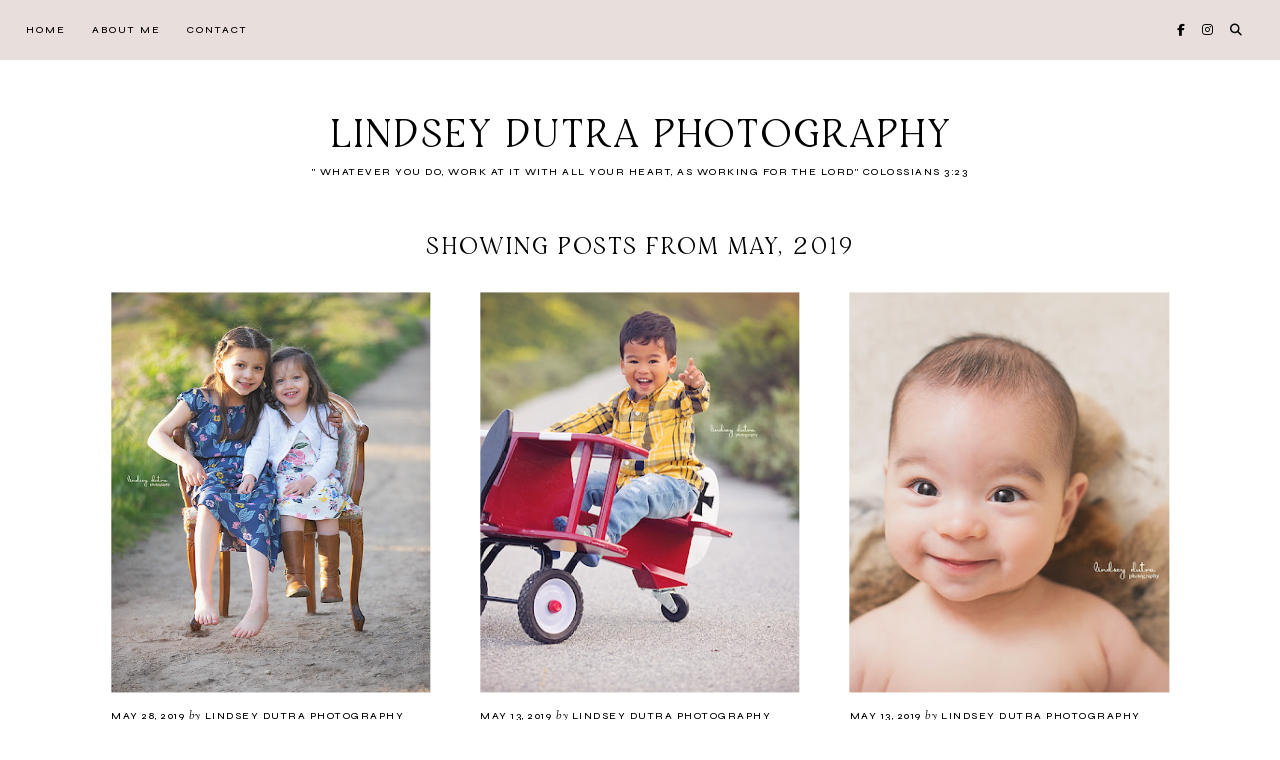

--- FILE ---
content_type: text/html; charset=UTF-8
request_url: http://www.lindseydutraphotographyblog.com/2019/05/
body_size: 209020
content:
<!DOCTYPE html>
<html class='v2' dir='ltr' lang='en' xmlns='http://www.w3.org/1999/xhtml' xmlns:b='http://www.google.com/2005/gml/b' xmlns:data='http://www.google.com/2005/gml/data' xmlns:expr='http://www.google.com/2005/gml/expr'>
<head>
<link href='https://www.blogger.com/static/v1/widgets/335934321-css_bundle_v2.css' rel='stylesheet' type='text/css'/>
<link href='//ajax.googleapis.com' rel='dns-prefetch'/>
<link href='//fonts.googleapis.com' rel='dns-prefetch'/>
<link href='//cdnjs.cloudflare.com' rel='dns-prefetch'/>
<script src='https://ajax.googleapis.com/ajax/libs/jquery/1.12.2/jquery.min.js' type='text/javascript'></script>
<!-- ADD GOOGLE FONTS -->
<link href='https://fonts.googleapis.com/css?family=Albert+Sans:400,400italic,700,700italic|Syne:500|Sorts+Mill+Goudy:400,400italic' rel='stylesheet' type='text/css'/>
<!-- Font Awesome (ver 6.5.2) -->
<link crossorigin='anonymous' href='https://cdnjs.cloudflare.com/ajax/libs/font-awesome/6.5.2/css/all.min.css' integrity='sha512-SnH5WK+bZxgPHs44uWIX+LLJAJ9/2PkPKZ5QiAj6Ta86w+fsb2TkcmfRyVX3pBnMFcV7oQPJkl9QevSCWr3W6A==' referrerpolicy='no-referrer' rel='stylesheet'/>
<script crossorigin='anonymous' integrity='sha512-/2sZKAsHDmHNoevKR/xsUKe+Bpf692q4tHNQs9VWWz0ujJ9JBM67iFYbIEdfDV9I2BaodgT5MIg/FTUmUv3oyQ==' src='https://cdnjs.cloudflare.com/ajax/libs/fitvids/1.2.0/jquery.fitvids.min.js'></script>
<meta content='IE=EmulateIE7' http-equiv='X-UA-Compatible'/>
<meta content='width=device-width,initial-scale=1.0' name='viewport'/>
<meta content='text/html; charset=UTF-8' http-equiv='Content-Type'/>
<meta content='blogger' name='generator'/>
<link href='http://www.lindseydutraphotographyblog.com/favicon.ico' rel='icon' type='image/x-icon'/>
<link href='http://www.lindseydutraphotographyblog.com/2019/05/' rel='canonical'/>
<link rel="alternate" type="application/atom+xml" title="Lindsey Dutra Photography - Atom" href="http://www.lindseydutraphotographyblog.com/feeds/posts/default" />
<link rel="alternate" type="application/rss+xml" title="Lindsey Dutra Photography - RSS" href="http://www.lindseydutraphotographyblog.com/feeds/posts/default?alt=rss" />
<link rel="service.post" type="application/atom+xml" title="Lindsey Dutra Photography - Atom" href="https://www.blogger.com/feeds/6045872950797160932/posts/default" />
<!--Can't find substitution for tag [blog.ieCssRetrofitLinks]-->
<meta content='Monterey, Santa Cruz, California, Newborn Photographer, Child Photographer, Family Photography, Senior Portraits, Engagement Photography, Maternity' name='description'/>
<meta content='http://www.lindseydutraphotographyblog.com/2019/05/' property='og:url'/>
<meta content='Lindsey Dutra Photography' property='og:title'/>
<meta content='Monterey, Santa Cruz, California, Newborn Photographer, Child Photographer, Family Photography, Senior Portraits, Engagement Photography, Maternity' property='og:description'/>
<title>Showing posts from May 2019 &#8212; Lindsey Dutra Photography</title>
<title>May 2019 &#8212; Lindsey Dutra Photography</title>
<style type='text/css'>@font-face{font-family:'Playfair Display';font-style:normal;font-weight:400;font-display:swap;src:url(//fonts.gstatic.com/s/playfairdisplay/v40/nuFvD-vYSZviVYUb_rj3ij__anPXJzDwcbmjWBN2PKdFvXDTbtPK-F2qC0usEw.woff2)format('woff2');unicode-range:U+0301,U+0400-045F,U+0490-0491,U+04B0-04B1,U+2116;}@font-face{font-family:'Playfair Display';font-style:normal;font-weight:400;font-display:swap;src:url(//fonts.gstatic.com/s/playfairdisplay/v40/nuFvD-vYSZviVYUb_rj3ij__anPXJzDwcbmjWBN2PKdFvXDYbtPK-F2qC0usEw.woff2)format('woff2');unicode-range:U+0102-0103,U+0110-0111,U+0128-0129,U+0168-0169,U+01A0-01A1,U+01AF-01B0,U+0300-0301,U+0303-0304,U+0308-0309,U+0323,U+0329,U+1EA0-1EF9,U+20AB;}@font-face{font-family:'Playfair Display';font-style:normal;font-weight:400;font-display:swap;src:url(//fonts.gstatic.com/s/playfairdisplay/v40/nuFvD-vYSZviVYUb_rj3ij__anPXJzDwcbmjWBN2PKdFvXDZbtPK-F2qC0usEw.woff2)format('woff2');unicode-range:U+0100-02BA,U+02BD-02C5,U+02C7-02CC,U+02CE-02D7,U+02DD-02FF,U+0304,U+0308,U+0329,U+1D00-1DBF,U+1E00-1E9F,U+1EF2-1EFF,U+2020,U+20A0-20AB,U+20AD-20C0,U+2113,U+2C60-2C7F,U+A720-A7FF;}@font-face{font-family:'Playfair Display';font-style:normal;font-weight:400;font-display:swap;src:url(//fonts.gstatic.com/s/playfairdisplay/v40/nuFvD-vYSZviVYUb_rj3ij__anPXJzDwcbmjWBN2PKdFvXDXbtPK-F2qC0s.woff2)format('woff2');unicode-range:U+0000-00FF,U+0131,U+0152-0153,U+02BB-02BC,U+02C6,U+02DA,U+02DC,U+0304,U+0308,U+0329,U+2000-206F,U+20AC,U+2122,U+2191,U+2193,U+2212,U+2215,U+FEFF,U+FFFD;}@font-face{font-family:'Sorts Mill Goudy';font-style:normal;font-weight:400;font-display:swap;src:url(//fonts.gstatic.com/s/sortsmillgoudy/v16/Qw3GZR9MED_6PSuS_50nEaVrfzgEbHQEj7E49PCrfQ.woff2)format('woff2');unicode-range:U+0100-02BA,U+02BD-02C5,U+02C7-02CC,U+02CE-02D7,U+02DD-02FF,U+0304,U+0308,U+0329,U+1D00-1DBF,U+1E00-1E9F,U+1EF2-1EFF,U+2020,U+20A0-20AB,U+20AD-20C0,U+2113,U+2C60-2C7F,U+A720-A7FF;}@font-face{font-family:'Sorts Mill Goudy';font-style:normal;font-weight:400;font-display:swap;src:url(//fonts.gstatic.com/s/sortsmillgoudy/v16/Qw3GZR9MED_6PSuS_50nEaVrfzgEbHoEj7E49PA.woff2)format('woff2');unicode-range:U+0000-00FF,U+0131,U+0152-0153,U+02BB-02BC,U+02C6,U+02DA,U+02DC,U+0304,U+0308,U+0329,U+2000-206F,U+20AC,U+2122,U+2191,U+2193,U+2212,U+2215,U+FEFF,U+FFFD;}</style>
<style id='page-skin-1' type='text/css'><!--
/** ~
* Name:           Primrose
* Version:        1.0.0
* Last Update:    July 4, 2024
* Designer:       November Dahlia
* Website:        https://novemberdahlia.com
* Etsy:           https://novemberdahlia.etsy.com
* ~ **/
/* Variable definitions
=======================
<Group description="Links" selector=".wrapper">
<Variable name="link.color" description="Link Color" type="color" default="#9f786a"/>
<Variable name="link.hover" description="Hover Color" type="color" default="#b29388"/>
<Variable name="post.link.color" description="Post Link Color" type="color" default="#000000"/>
<Variable name="post.link.shadow" description="Post Link Shadow" type="color" default="#dfd1cd"/>
</Group>
<Group description="Width" selector=".wrapper">
<Variable name="content.width" description="Content Width" type="length" default="0" min="0" max="1500px"/>
<Variable name="single.width" description="Single Post Width" type="length" default="0" min="0" max="1500px"/>
</Group>
<Group description="Text Font" selector=".wrapper">
<Variable name="body.font" description="Text Font" type="font" default="normal normal 14px Albert Sans"/>
<Variable name="body.color" description="Text Color" type="color" default="#000000"/>
<Variable name="body.bg" description="Blog Background" type="color" default="#ffffff"/>
<Variable name="quote.color" description="Blockquote Text Color" type="color" default="#000000"/>
<Variable name="quote.bg" description="Blockquote Background" type="color" default="#e8dedb"/>
</Group>
<Group description="Headings Font" selector=".wrapper">
<Variable name="main.heading.font" description="H1, H2, H3 and H4 Font" type="font" default="normal normal 26px Restora"/>
<Variable name="h2.size" description="H2 Font Size" type="length" default="0" min="0" max="60px"/>
<Variable name="h3.size" description="H3 Font Size" type="length" default="0" min="0" max="60px"/>
<Variable name="h4.size" description="H4 Font Size" type="length" default="0" min="0" max="60px"/>
<Variable name="small.heading.font" description="H5 and H6 Font" type="font" default="normal normal 12px Syne"/>
<Variable name="h6.size" description="H6 Font Size" type="length" default="0" min="0" max="60px"/>
</Group>
<Group description="Blog Title, Description and Logo" selector=".site-header">
<Variable name="header.bg" description="Section Background" type="color" default="#ffffff"/>
<Variable name="logo.width" description="Logo Width" type="length" default="0" min="0" max="1500px"/>
<Variable name="blog.title.font" description="Blog Title Font" type="font" default="normal normal 40px Restora"/>
<Variable name="blog.title.font.size" description="Blog Title Font Size (Mobile)" type="length" default="0" min="0" max="100px"/>
<Variable name="blog.title.color" description="Blog Title Color" type="color" default="#000000"/>
<Variable name="blog.description.font" description="Blog Description Font" type="font" default="normal normal 10px Syne"/>
<Variable name="blog.description.color" description="Blog Description Color" type="color" default="#000000"/>
</Group>
<Group description="Navigation" selector=".main-menu-wrapper">
<Variable name="nav.bg" description="Navigation Background" type="color" default="#e8dedb"/>
<Variable name="nav.border" description="Navigation Border" type="color" default="#e8dedb"/>
<Variable name="nav.font" description="Navigation Font" type="font" default="normal normal 10px Syne"/>
<Variable name="nav.link" description="Navigation Color" type="color" default="#000000"/>
<Variable name="nav.hover" description="Navigation Color Hover" type="color" default="#000000"/>
<Variable name="nav.submenu.border" description="Navigation Submenu Border" type="color" default="#e8dedb"/>
<Variable name="nav.submenu.link" description="Navigation Submenu Color" type="color" default="#000000"/>
<Variable name="nav.submenu.hover" description="Navigation Submenu Color Hover" type="color" default="#000000"/>
<Variable name="nav.submenu.bg" description="Navigation Submenu Background" type="color" default="#ffffff"/>
<Variable name="nav.submenu.bg.hover" description="Navigation Submenu Background Hover" type="color" default="#e8dedb"/>
</Group>
<Group description="Social Icons in Menu" selector=".menu-social">
<Variable name="menu.social.size" description="Icons Size" type="length" default="0" min="0" max="30px"/>
<Variable name="menu.social.link" description="Icons Color" type="color" default="#000000"/>
<Variable name="menu.social.hover" description="Icons Color Hover" type="color" default="#9f786a"/>
</Group>
<Group description="Search Form in Menu" selector=".menu-search">
<Variable name="menu.search.bg" description="Search Form Background" type="color" default="#ddd0cb"/>
<Variable name="menu.search.color" description="Search Form Text Color" type="color" default="#000000"/>
</Group>
<Group description="Entry Title and Meta" selector=".entry">
<Variable name="entry.title.font" description="Entry Title Font" type="font" default="normal normal 24px Restora"/>
<Variable name="entry.title.color" description="Entry Title Color" type="color" default="#000000"/>
<Variable name="entry.title.hover" description="Entry Title Color Hover" type="color" default="#9f786a"/>
<Variable name="entry.meta.font" description="Entry Meta Font" type="font" default="normal normal 10px Syne"/>
<Variable name="entry.meta.italic.font" description="Entry Meta Italic Font" type="font" default="normal normal 12px Sorts Mill Goudy"/>
<Variable name="entry.meta.color" description="Entry Meta Color" type="color" default="#000000"/>
<Variable name="entry.meta.hover" description="Entry Meta Color Hover" type="color" default="#9f786a"/>
<Variable name="share.size" description="Share Icons Size" type="length" default="0" min="0" max="30px"/>
<Variable name="share.color" description="Share Icons Color" type="color" default="#000000"/>
<Variable name="share.hover" description="Share Icons Color Hover" type="color" default="#9f786a"/>
</Group>
<Group description="Related Posts" selector=".related-posts">
<Variable name="related.heading.font" description="Related Posts Heading Font" type="font" default="normal normal 32px Quentin"/>
<Variable name="related.heading.color" description="Related Posts Heading Color" type="color" default="#000000"/>
<Variable name="related.title.font" description="Related Post Title Font" type="font" default="normal normal 11px Syne"/>
<Variable name="related.title.color" description="Related Post Title Color" type="color" default="#000000"/>
<Variable name="related.title.hover" description="Related Post Title Color Hover" type="color" default="#9f786a"/>
</Group>
<Group description="Post Navigation" selector=".post-navigation">
<Variable name="post.nav.border" description="Post Navigation Border" type="color" default="#e8dedb"/>
<Variable name="post.nav.font" description="Post Navigation Title Font" type="font" default="normal normal 11px Syne"/>
<Variable name="post.nav.color" description="Post Navigation Title Color" type="color" default="#000000"/>
<Variable name="post.nav.hover" description="Post Navigation Title Color Hover" type="color" default="#9f786a"/>
</Group>
<Group description="Comments" selector=".comments">
<Variable name="comment.author.font" description="Comment Author Name Font" type="font" default="normal normal 19px Restora"/>
<Variable name="comment.author.color" description="Comment Author Name Color" type="color" default="#000000"/>
<Variable name="comment.meta.font" description="Comment Date/Reply Font" type="font" default="normal normal 10px Syne"/>
<Variable name="comment.meta.color" description="Comment Date/Reply Color" type="color" default="#000000"/>
</Group>
<Group description="Read More Button" selector=".jump-link">
<Variable name="jumplink.font" description="Button Font" type="font" default="normal normal 10px Syne"/>
<Variable name="jumplink.color" description="Button Color" type="color" default="#000000"/>
<Variable name="jumplink.hover" description="Button Color Hover" type="color" default="#000000"/>
<Variable name="jumplink.bg" description="Button Background" type="color" default="#e8dedb"/>
<Variable name="jumplink.bg.hover" description="Button Background Hover" type="color" default="#ddd0cb"/>
</Group>
<Group description="Blog Pager" selector=".blog-pager">
<Variable name="pager.font" description="Blog Pager Font" type="font" default="normal normal 10px Syne"/>
<Variable name="pager.color" description="Blog Pager Color" type="color" default="#000000"/>
<Variable name="pager.hover" description="Blog Pager Color Hover" type="color" default="#000000"/>
<Variable name="pager.bg" description="Blog Pager Background" type="color" default="#e8dedb"/>
<Variable name="pager.bg.hover" description="Blog Pager Background Hover" type="color" default="#ddd0cb"/>
</Group>
<Group description="Slider" selector=".splide">
<Variable name="slider.text.bg" description="Slider Text Background" type="color" default="#000000"/>
<Variable name="slider.title.font" description="Slider Title Font" type="font" default="normal normal 20px Restora"/>
<Variable name="slider.title.color" description="Slider Title Color" type="color" default="#ffffff"/>
<Variable name="slider.date.font" description="Slider Date Font" type="font" default="normal normal 10px Syne"/>
<Variable name="slider.date.color" description="Slider Date Color" type="color" default="#ffffff"/>
<Variable name="slider.snippet.color" description="Slider Snippet Color" type="color" default="#ffffff"/>
<Variable name="slider.button.font" description="Slider Button Font" type="font" default="normal normal 10px Syne"/>
<Variable name="slider.button.color" description="Slider Button Color" type="color" default="#ffffff"/>
<Variable name="slider.button.border" description="Slider Button Border" type="color" default="#ffffff"/>
<Variable name="slider.arrows" description="Slider Arrows Color" type="color" default="#ffffff"/>
<Variable name="slider.dots" description="Slider Dots Color" type="color" default="#000000"/>
</Group>
<Group description="Sidebar" selector=".sidebar">
<Variable name="sidebar.title.font" description="Widget Titles Font" type="font" default="normal normal 11px Syne"/>
<Variable name="sidebar.title.color" description="Widget Titles Color" type="color" default="#000000"/>
<Variable name="sidebar.script.title.font" description="Newsletter and Labels/LinkList Titles Font" type="font" default="normal normal 28px Quentin"/>
</Group>
<Group description="Social Icons" selector=".sidebar">
<Variable name="social.size" description="Social Icons Size" type="length" default="0" min="0" max="30px"/>
<Variable name="social.color" description="Social Icons Color" type="color" default="#000000"/>
<Variable name="social.hover" description="Social Icons Color Hover" type="color" default="#000000"/>
<Variable name="social.bg" description="Social Icons Background" type="color" default="#e8dedb"/>
<Variable name="social.bg.hover" description="Social Icons Background Hover" type="color" default="#ddd0cb"/>
</Group>
<Group description="Subscribe Form" selector=".signup-form">
<Variable name="form.font" description="Input and Button Font" type="font" default="normal normal 11px Syne"/>
<Variable name="input.color" description="Input Color" type="color" default="#000000"/>
<Variable name="input.border" description="Input Border" type="color" default="#e8dedb"/>
<Variable name="input.bg" description="Input Background" type="color" default="#ffffff"/>
<Variable name="button.color" description="Button Color" type="color" default="#000000"/>
<Variable name="button.color.hover" description="Button Color Hover" type="color" default="#000000"/>
<Variable name="button.bg" description="Button Background" type="color" default="#e8dedb"/>
<Variable name="button.bg.hover" description="Button Background Hover" type="color" default="#ddd0cb"/>
</Group>
<Group description="Search Form" selector=".search-form">
<Variable name="search.border" description="Search Border" type="color" default="#e8dedb"/>
<Variable name="search.bg" description="Search Background" type="color" default="#ffffff"/>
<Variable name="search.font" description="Search Input Font" type="font" default="normal normal 11px Syne"/>
<Variable name="search.color" description="Search Input Color" type="color" default="#000000"/>
<Variable name="search.icon.color" description="Button Color" type="color" default="#000000"/>
<Variable name="search.icon.hover" description="Button Color Hover" type="color" default="#9f786a"/>
</Group>
<Group description="Popular Posts" selector="ul.popular-posts">
<Variable name="popular.font" description="Post Title Font" type="font" default="normal normal 10px Syne"/>
<Variable name="popular.color" description="Post Title Color" type="color" default="#000000"/>
<Variable name="popular.bg" description="Post Title Background" type="color" default="#ffffff"/>
</Group>
<Group description="Labels and LinkList" selector=".Label, .LinkList">
<Variable name="links.border" description="Labels/LinkList Title Border" type="color" default="#e8dedb"/>
<Variable name="links.font" description="Labels/LinkList Font" type="font" default="normal normal 11px Syne"/>
<Variable name="links.color" description="Labels/LinkList Color" type="color" default="#000000"/>
<Variable name="links.hover" description="Labels/LinkList Color Hover" type="color" default="#9f786a"/>
</Group>
<Group description="Instagram" selector=".instagram-title, .instagram-user">
<Variable name="ig.user.font" description="Instagram User Font" type="font" default="normal normal 11px Syne"/>
<Variable name="ig.user.color" description="Instagram User Color" type="color" default="#000000"/>
<Variable name="ig.user.hover" description="Instagram User Color Hover" type="color" default="#9f786a"/>
</Group>
<Group description="Footer Grid" selector=".footer-widgets-wrap">
<Variable name="footer.width" description="Footer Grid Width" type="length" default="0" min="0" max="1500px"/>
<Variable name="footer.grid.bg" description="Footer Background" type="color" default="#e8dedb"/>
</Group>
<Group description="Site Footer" selector=".site-footer">
<Variable name="footer.font" description="Site Footer Font" type="font" default="normal normal 10px Syne"/>
<Variable name="footer.color" description="Site Footer Link and Text Color" type="color" default="#000000"/>
<Variable name="footer.hover" description="Site Footer Hover Color" type="color" default="#9f786a"/>
<Variable name="footer.bg" description="Site Footer Background" type="color" default="#e8dedb"/>
</Group>
<Group description="Contact Form" selector=".contact-form">
<Variable name="contact.font" description="Input and Button Font" type="font" default="normal normal 11px Syne"/>
<Variable name="contact.input.color" description="Input Color" type="color" default="#000000"/>
<Variable name="contact.input.border" description="Input Border" type="color" default="#e8dedb"/>
<Variable name="contact.input.bg" description="Input Background" type="color" default="#ffffff"/>
<Variable name="contact.button.color" description="Button Color" type="color" default="#000000"/>
<Variable name="contact.button.hover" description="Button Color Hover" type="color" default="#000000"/>
<Variable name="contact.button.bg" description="Button Background" type="color" default="#e8dedb"/>
<Variable name="contact.button.bg.hover" description="Button Background Hover" type="color" default="#ddd0cb"/>
</Group>
<Group description="Selection/Scroll to Top Arrow" selector=".wrapper">
<Variable name="selection.color" description="Selection Color" type="color" default="#000000"/>
<Variable name="selection.bg" description="Selection Background" type="color" default="#ddd0cb"/>
<Variable name="scrolltotop.color" description="Scroll to Top Color" type="color" default="#000000"/>
<Variable name="scrolltotop.bg" description="Scroll to Top Background" type="color" default="#ddd0cb"/>
</Group>
*/
/*-----------------------------------------------
~ NORMALIZE
-----------------------------------------------*/
/*! normalize.css v3.0.1 | MIT License | git.io/normalize */
html{font-family:sans-serif;-ms-text-size-adjust:100%;-webkit-text-size-adjust:100%}body{margin:0}article,aside,details,figcaption,figure,footer,header,hgroup,main,nav,section,summary{display:block}audio,canvas,progress,video{display:inline-block;vertical-align:baseline}audio:not([controls]){display:none;height:0}[hidden],template{display:none}a{background:transparent}a:active,a:hover{outline:0}abbr[title]{border-bottom:1px dotted}b,strong{font-weight:bold}dfn{font-style:italic}h1{font-size:2em;margin:.67em 0}mark{background:#ff0;color:#000}small{font-size:80%}sub,sup{font-size:75%;line-height:0;position:relative;vertical-align:baseline}sup{top:-0.5em}sub{bottom:-0.25em}img{border:0}svg:not(:root){overflow:hidden}figure{margin:1em 40px}hr{-moz-box-sizing:content-box;box-sizing:content-box;height:0}pre{overflow:auto}code,kbd,pre,samp{font-family:monospace,monospace;font-size:1em}button,input,optgroup,select,textarea{color:inherit;font:inherit;margin:0}button{overflow:visible}button,select{text-transform:none}button,html input[type="button"],input[type="reset"],input[type="submit"]{-webkit-appearance:button;cursor:pointer}button[disabled],html input[disabled]{cursor:default}button::-moz-focus-inner,input::-moz-focus-inner{border:0;padding:0}input{line-height:normal}input[type="checkbox"],input[type="radio"]{box-sizing:border-box;padding:0}input[type="number"]::-webkit-inner-spin-button,input[type="number"]::-webkit-outer-spin-button{height:auto}input[type="search"]{-webkit-appearance:textfield;-moz-box-sizing:content-box;-webkit-box-sizing:content-box;box-sizing:content-box}input[type="search"]::-webkit-search-cancel-button,input[type="search"]::-webkit-search-decoration{-webkit-appearance:none}fieldset{border:1px solid #c0c0c0;margin:0 2px;padding:.35em .625em .75em}legend{border:0;padding:0}textarea{overflow:auto}optgroup{font-weight:bold}table{border-collapse:collapse;border-spacing:0}td,th{padding:0}.section{margin:0;}
/*-----------------------------------------------
~ GENERAL
-----------------------------------------------*/
.wrapper {
word-wrap: break-word;
}
*, *:after, *:before {
-webkit-box-sizing: border-box;
-moz-box-sizing: border-box;
box-sizing: border-box;
}
body {
font: normal normal 14px Playfair Display;
letter-spacing: 0.3px;
color: #000000;
background: #ffffff;
overflow-x: hidden;
}
a, a:visited, a:hover, a:active, a:focus {
text-decoration: none;
}
a, a:visited {
color: #9f786a;
}
a:hover {
color: #b29388;
}
.post-body a, .post-body a:visited {
color: #000000;
box-shadow: inset 0 -0.55em #dfd1cd;
}
.post-body a:hover {
color: #000000;
box-shadow: inset 0 -1.1em #dfd1cd;
}
.widget {
line-height: 1.7 !important;
margin: 0 0 50px;
}
.widget:last-child {
margin: 0;
}
em {
font-style: italic !important;
}
b, bold, strong {
font-weight: bold;
}
p {
margin-top: 14px;
margin-bottom: 14px;
}
blockquote {
color: #000000;
background: #e8dedb;
border-radius: 6px;
margin: 30px 0;
padding: 25px;
display: block;
width: 100%;
}
.separator a {
padding-top: 0 !important;
padding-bottom: 0 !important;
}
a.post-image-link {
margin-top: 12px;
margin-bottom: 12px;
box-shadow: none !important;
border: 0 !important;
padding: 0 !important;
}
.post-body > *:first-child, .post-body > *:first-child a {
margin-top: 0 !important;
}
ul li, ol li {
line-height: 1.7;
}
a, input, button, .button, .related-post-title, .post-navigation-title, .popular-post-thumbnail::after, .slider-overlay, .slider-text, .slider-button span, .scroll-to-top, .scroll-to-top i, .pinterest-item a::before, .search-toggle {
-webkit-transition: all 0.5s ease;
-moz-transition: all 0.5s ease;
-ms-transition: all 0.5s ease;
-o-transition: all 0.5s ease;
transition: all 0.5s ease;
}
:focus {
outline: 0;
}
img {
max-width: 100%;
width: auto;
height: auto;
}
.clearfix::before, .clearfix::after, #clearfix::before, #clearfix::after {
content: "";
display: table;
}
.clearfix::after, #clearfix::after {
clear: both;
}
input[type="text"], input[type="email"], input[type="tel"], input[type="url"], input[type="search"], textarea {
border-radius: 0 !important;
-webkit-appearance: none !important;
}
::-ms-input-placeholder {
color: #000;
opacity: 1;
}
:-ms-input-placeholder {
color: #000;
opacity: 1;
}
::placeholder {
color: #000;
opacity: 1;
}
input:focus::-webkit-input-placeholder, textarea:focus::-webkit-input-placeholder {
color: transparent !important;
}
input:focus:-moz-placeholder, textarea:focus:-moz-placeholder {
color: transparent !important;
}
input:focus::-moz-placeholder, textarea:focus::-moz-placeholder {
color: transparent !important;
}
input:focus:-ms-input-placeholder, textarea:focus:-ms-input-placeholder {
color: transparent !important;
}
::-moz-selection {
color: #000000;
background: #ddd0cb;
}
::selection {
color: #000000;
background: #ddd0cb;
}
.site-footer .widget, .site-footer .widget:last-child {
margin: 0 !important;
}
.site-footer {
font: normal normal 10px Syne;
text-transform: uppercase;
letter-spacing: 1.8px;
text-align: center;
padding: 25px 30px;
margin-bottom: -2px;
color: #000000;
background: #e8dedb;
display: flex;
flex-wrap: wrap;
flex-direction: row;
justify-content: space-between;
align-items: center;
}
.site-footer a, .site-footer a:visited {
color: #000000;
}
.site-footer a:hover {
color: #9f786a;
}
.menu-footer ul {
padding: 0;
margin: 0;
list-style: none;
list-style-type: none;
}
.menu-footer ul li {
padding: 0 !important;
display: inline;
margin: 0 5px;
}
.menu-footer ul li:first-child {
margin-left: 0;
}
.menu-footer ul li:last-child {
margin-right: 0;
}
@media screen and (max-width: 767px) {
.site-footer {
flex-direction: column;
justify-content: center;
}
.menu-footer {
display: block;
width: 100%;
margin-top: 15px;
}
.menu-footer.no-items {
margin-top: 0;
}
.menu-footer .widget-content ul::before {
display: none !important;
}
}
.scroll-to-top {
text-align: center;
cursor: pointer;
position: fixed;
right: 16px;
bottom: 90px;
z-index: 9;
opacity: 0;
visibility: hidden;
}
.scroll-to-top.is-visible {
opacity: 1;
visibility: visible;
}
.scroll-to-top i {
width: 34px;
height: 34px;
line-height: 34px;
border-radius: 50%;
display: inline-block;
}
.scroll-to-top i, .scroll-to-top i:visited, .scroll-to-top i:hover {
color: #000000;
background: #ddd0cb;
}
.scroll-to-top:hover {
opacity: 0.75;
}
.instagram-feed {
line-height: 0 !important;
padding: 0 10px;
}
.instagram-user {
font: normal normal 11px Syne;
color: #000000;
text-transform: uppercase;
letter-spacing: 1.8px;
text-align: center;
margin: -10px auto 25px;
}
.instagram-user a, .instagram-user a:visited {
color: #000000;
}
.instagram-user a:hover {
color: #9f786a;
}
.pinterest, .pinterest-row {
width: 100%;
display: grid;
column-gap: 10px;
-moz-column-gap: 10px;
-webkit-column-gap: 10px;
row-gap: 10px;
}
.pinterest {
grid-template-columns: repeat(2,minmax(0,1fr));
}
.pinterest-row {
grid-template-columns: repeat(6,minmax(0,1fr));
padding: 0 10px;
}
@media screen and (max-width: 767px) {
.pinterest-row {
grid-template-columns: repeat(3,minmax(0,1fr));
}
}
.pinterest-item {
position: relative;
}
.pinterest-image {
width: 100%;
padding-bottom: 100%;
background-size: cover !important;
background-position: center !important;
}
.pinterest-item a::before {
content: '';
background-color: #222;
opacity: 0;
position: absolute;
width: 100%;
height: 100%;
top: 0;
left: 0;
z-index: 2;
}
.pinterest-item a:focus::before, .pinterest-item a:hover::before {
opacity: 0.3;
}
.blog-feeds, .post-feeds, .main-menu-wrapper h3.title, .site-footer h3.title {
display: none !important;
}
/*-----------------------------------------------
~ LAYOUT
-----------------------------------------------*/
.content-wrap, .single-item .content-wrap {
width: 100%;
margin-left: auto;
margin-right: auto;
}
.content-wrap {
max-width: 1100px;
padding-left: 1.5em;
padding-right: 1.5em;
}
.single-item .content-wrap {
max-width: 1100px;
}
@media screen and (min-width: 768px) {
.content {
width: 70%;
float: left;
}
.sidebar {
width: 25%;
float: right;
}
}
@media screen and (max-width: 767px) {
.sidebar {
max-width: 300px;
width: 100%;
margin-left: auto;
margin-right: auto;
margin-bottom: 50px;
}
}
.remove-sidebar .content {
width: 100% !important;
float: none !important;
}
.remove-sidebar .sidebar {
display: none !important;
}
/*-----------------------------------------------
~ HEADINGS
-----------------------------------------------*/
h1, h2, h3, h4, h5, h6 {
line-height: 1.3 !important;
margin: 0 0 18px;
}
h1, h2, h3, h4 {
font: normal normal 24px Playfair Display;
text-transform: uppercase;
letter-spacing: 1.5px;
}
h2 {
font-size: 24px;
}
h3 {
font-size: 14px;
}
h4 {
font-size: 14px;
}
h5, h6 {
font: normal normal 12px Syne;
text-transform: uppercase;
letter-spacing: 1.8px;
}
h6 {
font-size: 14px;
}
.script {
font: normal normal 35px Quentin;
line-height: 1;
-webkit-font-smoothing: antialiased;
margin: 0 0 20px;
}
/*-----------------------------------------------
~ BLOG TITLE, DESCRIPTION AND LOGO
-----------------------------------------------*/
.site-header {
background: #ffffff;
padding: 4em 1.5em 3.7em;
}
.header-widget {
text-align: center;
}
.header-widget img {
max-width: 980px;
width: 100%;
margin-left: auto;
margin-right: auto;
}
.header-widget h1 {
font: normal normal 40px Restora;
text-transform: uppercase;
letter-spacing: 1px;
line-height: 1 !important;
-webkit-font-smoothing: antialiased;
padding: 0;
margin: 0;
}
@media screen and (max-width: 767px) {
.header-widget h1 {
font-size: 40px !important;
}
}
.header-widget h1, .header-widget h1 a, .header-widget h1 a:visited, .header-widget h1 a:hover {
color: #000000;
}
.header-widget p {
font: normal normal 10px Syne;
color: #000000;
text-transform: uppercase;
letter-spacing: 1.5px;
line-height: 1.6;
padding: 8px 0 0;
margin: 0 auto;
max-width: 750px;
}
/*-----------------------------------------------
~ NAVIGATION
-----------------------------------------------*/
#main-menu-wrap {
visibility: hidden;
padding: 0 1.3em;
}
.main-menu-wrapper {
width: 100%;
top: 0;
left: 0;
position: sticky;
z-index: 10;
font: normal normal 10px Syne;
text-transform: uppercase;
letter-spacing: 2px;
background: #e8dedb;
border-bottom: 1px solid #e8dedb;
padding: 0;
}
ul.menu-container, ul.menu-container ul {
padding: 0;
margin: 0;
list-style: none;
list-style-type: none;
}
ul.menu-container li {
position: relative;
padding: 0;
margin: 0;
}
.main-menu-wrapper a {
font-weight: inherit !important;
}
.main-menu-wrapper ul li > a, .main-menu-wrapper ul li > a:visited {
color: #000000;
}
.main-menu-wrapper ul li > a:hover {
color: #000000;
}
.main-menu-wrapper .level-two, .main-menu-wrapper .level-three {
display: none;
text-align: left;
z-index: 7;
padding: 0;
border: 1px solid #e8dedb;
}
.main-menu-wrapper .level-three {
top: 10px;
}
.main-menu-wrapper ul li ul li a, .main-menu-wrapper ul li ul li a:visited {
color: #000000;
background: #ffffff;
padding: 15px;
height: auto;
line-height: normal;
display: block;
}
.main-menu-wrapper ul li ul li a:hover {
color: #000000;
background: #e8dedb;
}
.menu-social {
font-size: 12px;
}
.menu-social > *, .menu-social > *:visited {
color: #000000;
margin-right: 10px;
}
.menu-social > *:hover, .menu-social .search-toggle.is-open {
color: #9f786a;
}
.search-toggle {
cursor: pointer;
}
.menu-search-form {
width: 100%;
display: block;
opacity: 0;
visibility: hidden;
position: absolute;
right: 10px;
top: 70px;
max-width: 300px;
-webkit-transition: all 0.3s ease-in;
-moz-transition: all 0.3s ease-in;
-o-transition: all 0.3s ease-in;
transition: all 0.3s ease-in;
}
.menu-search-form.is-open {
opacity: 1;
visibility: visible;
}
.menu-search input {
font: normal normal 10px Syne;
text-transform: uppercase;
letter-spacing: 1.5px;
background: #ddd0cb;
color: #000000;
border: 0;
width: 100%;
padding: 20px;
margin: 0;
text-align: center;
}
.menu-search ::-ms-input-placeholder {
color: #000000;
}
.menu-search :-ms-input-placeholder {
color: #000000;
}
.menu-search ::placeholder {
color: #000000;
}
.menu-toggle {
left: 0;
position: relative;
margin: 20px 0;
padding: 0 !important;
border: 0 !important;
background-color: transparent !important;
cursor: pointer;
font-size: 0 !important;
}
.menu-toggle::after {
content: '\f0c9';
font-family: 'Font Awesome 6 Free' !important;
font-weight: 900;
font-size: 17px;
color: #000000;
margin-left: 1em;
}
.menu-toggle.is-open::after {
content: '\f00d';
}
.main-menu-wrapper .widget, .main-menu-wrapper .widget:last-child {
margin: 0 !important;
}
@media screen and (min-width: 971px) {
#main-menu-wrap {
width: 100%;
display: grid;
grid-template-columns: minmax(0,1fr) auto;
align-items: center;
}
.main-menu {
display: flex !important;
flex-direction: row;
flex-wrap: wrap;
align-items: center;
}
.main-menu-wrapper, ul.menu-container li > a {
height: 60px;
line-height: 60px;
}
.menu-socials {
margin: 0 13px;
}
ul.menu-container {
display: flex;
flex-direction: row;
flex-wrap: wrap;
}
.main-menu-wrapper ul li > a {
padding: 0 13px;
display: block;
}
ul.menu-container > li.sharewidth > a:after, ul.menu-container .level-two > li.sharewidth > a:after {
font-family: 'Font Awesome 6 Free' !important;
font-weight: 900;
margin: 0 0 0 6px;
line-height: 0;
}
ul.menu-container > li.sharewidth > a:after {
content: '\f107';
}
ul.menu-container .level-two > li.sharewidth > a:after {
content: '\f105';
}
.main-menu-wrapper li.parent:hover .level-two, .main-menu-wrapper .child-item.sharewidth:hover .level-three {
display: block;
}
.menu-container li ul, .menu-container li ul li ul {
position: absolute;
width: 220px;
margin: -1px 0 0 -3px;
}
.menu-container li ul li ul {
left: 220px;
margin: -1em 0 0 -2px;
}
.menu-toggle, .main-menu-wrapper .fa-angle-down {
display: none;
}
}
@media screen and (max-width: 970px) {
#main-menu-wrap {
display: grid;
grid-template-columns: auto minmax(0, 1fr);
align-items: center;
padding: 0;
}
.menu-socials {
padding-right: 1em;
text-align: right;
}
.main-menu-wrapper {
padding: 0;
}
.main-menu {
display: none;
width: 100%;
height: calc(100% - 57px);
overflow-y: scroll;
position: fixed;
top: 57px;
left: 0;
padding: 0.5em 1.5em 1.5em;
background: #e8dedb;
}
.main-menu.is-open {
display: block;
}
.main-menu::-webkit-scrollbar {
display: none !important;
}
ul.menu-container > li {
padding: 0;
display: block;
}
ul.menu-container > li a {
padding: 1.2em 0;
display: block;
}
.main-menu-wrapper li.sharewidth > a {
width: 80%;
}
.main-menu-wrapper .level-two, .main-menu-wrapper .level-three {
width: 100%;
margin: 0;
}
.main-menu-wrapper .level-three {
width: calc(100% - 30px);
margin-left: 15px;
margin-right: 15px;
}
.main-menu-wrapper .fa-angle-down {
position: absolute;
top: 0.9em;
right: 0;
width: 60px;
text-align: right;
font-size: 13px;
cursor: pointer;
}
.main-menu-wrapper .level-two .fa-angle-down {
top: 0;
padding: 15px;
}
.menu-search-form {
top: 67px;
}
.mobile-menu-is-open {
overflow: hidden;
}
}
/*-----------------------------------------------
~ SINGLE
-----------------------------------------------*/
.entry {
position: relative;
}
.single-item .entry-header {
text-align: center;
margin-bottom: 25px;
}
.entry-title, .archive-title {
font: normal normal 24px Restora;
color: #000000;
text-transform: uppercase;
letter-spacing: 1.5px;
margin: 0;
}
.archive-title, .single-page .entry-title {
text-align: center;
margin: 0 0 30px;
}
.entry-title a, .entry-title a:visited {
color: #000000;
}
.entry-title a:hover {
color: #9f786a;
}
.entry-meta {
font: normal normal 10px Syne;
color: #000000;
text-transform: uppercase;
letter-spacing: 1.5px;
line-height: 1.6;
}
.entry-header .meta-before-title {
margin-bottom: 13px;
}
.entry-header .meta-after-title {
margin-top: 13px;
}
.entry-meta a, .entry-meta a:visited {
color: #000000;
}
.entry-meta a:hover {
color: #9f786a;
}
.entry-meta .italic {
font: normal normal 12px Sorts Mill Goudy;
font-style: italic;
text-transform: none;
letter-spacing: 0.8px;
}
.entry-header .entry-location {
padding-left: 10px;
}
.post-labels .label-list > span::after {
content: " +";
}
.post-labels .label-list > span:last-child::after {
display: none !important;
}
.entry-footer {
text-align: center;
margin-top: 25px;
}
.post-share a, .post-share a:visited {
font-size: 12px;
color: #000000;
margin: 0 4px;
box-shadow: none !important;
}
.post-share a:hover {
color: #9f786a;
box-shadow: none !important;
}
.post-share a:first-child {
margin-left: 0;
}
.post-share a:last-child {
margin-right: 0;
}
.post-share-text {
display: block;
padding: 0 0 8px;
}
/* Related Posts */
.related-posts-wrap {
margin-top: 40px;
}
.related-posts-wrap h4 {
font: normal normal 32px Quentin;
color: #000000;
text-transform: none;
letter-spacing: 0px;
-webkit-font-smoothing: antialiased;
text-align: center;
margin: 0 0 15px;
}
.related-posts {
display: grid;
grid-template-columns: minmax(0,1fr);
column-gap: 15px;
-moz-column-gap: 15px;
-webkit-column-gap: 15px;
row-gap: 25px;
}
@media screen and (min-width: 601px) {
.related-posts {
grid-template-columns: repeat(3,minmax(0,1fr));
}
}
.related-post-image {
width: 100%;
padding-bottom: 100%;
position: relative;
}
.related-post-image img {
position: absolute;
left: 50%;
top: 50%;
transform: translate(-50%, -50%);
height: 100%;
width: 100%;
object-fit: cover;
}
.related-post-title {
font: normal normal 11px Syne;
color: #000000;
text-transform: uppercase;
letter-spacing: 1.5px;
line-height: 1.3;
text-align: center;
padding: 10px 0 0;
}
.related-post:hover .related-post-title {
color: #9f786a;
}
/* Post Navigation */
.post-navigation {
display: flex;
gap: 15px;
flex-direction: row;
flex-wrap: wrap;
justify-content: space-between;
border-top: 1px solid #e8dedb;
border-bottom: 1px solid #e8dedb;
padding: 15px 0;
margin-top: 50px;
}
.post-navigation .previous-entry {
flex: 1;
text-align: left;
}
.post-navigation .next-entry {
flex: 1;
text-align: right;
}
.post-navigation-image {
display: none;
}
.post-navigation-title {
font: normal normal 11px Syne;
color: #000000;
text-transform: uppercase;
letter-spacing: 1.8px;
line-height: 1.4;
}
.post-navigation a:hover .post-navigation-title {
color: #9f786a;
}
.next-entry .post-navigation-title::after {
content: '\f061';
font-family: 'Font Awesome 6 Free' !important;
font-weight: 900;
}
.previous-entry .post-navigation-title::before {
content: '\f060';
font-family: 'Font Awesome 6 Free' !important;
font-weight: 900;
}
@media screen and (max-width: 767px) {
.post-navigation {
flex-direction: column;
}
}
/* Comments */
.comments {
margin-top: 50px;
}
.comments .avatar-image-container {
display: none !important;
}
.comments .comment-block {
margin-left: 0 !important;
}
.comments .comments-content .comment-replies {
margin-left: 20px !important;
}
.comments .comments-content .user {
font: normal normal 19px Restora;
text-transform: uppercase;
letter-spacing: 1.8px;
}
.comments .comments-content .user a, .comments .comments-content .user a:visited, .comments .comments-content .user a:hover {
color: #000000;
}
.comments .secondary-text, .comments .comment-reply, .comments .thread-count {
font: normal normal 10px Syne;
text-transform: uppercase;
letter-spacing: 1.8px;
}
.comments .secondary-text a, .comments .secondary-text a:visited, .comments .secondary-text a:hover, .comments .comment-reply, .comments .thread-count a, .comments .thread-count a:visited, .comments .thread-count a:hover {
color: #000000;
text-decoration: none !important;
}
.comments .comments-content .datetime {
margin: 0 !important;
}
.comment-header {
display: flex;
flex-direction: row;
align-items: center;
justify-content: space-between;
}
@media screen and (max-width: 678px) {
.comment-header {
flex-direction: column;
gap: 8px;
align-items: flex-start;
justify-content: flex-start;
}
}
.comments .continue a {
padding: 0 !important;
}
.comment-header .icon, .comments .thread-arrow {
display: none !important;
}
.comments .thread-count a::after {
content: '\f107';
font-family: 'Font Awesome 6 Free' !important;
font-weight: 900;
padding: 0 0 0 6px;
}
.comments .thread-collapsed .thread-count a::after {
content: '\f106';
}
/*-----------------------------------------------
~ BLOG
-----------------------------------------------*/
.blog-posts .entry {
margin: 0 0 60px;
}
.blog-posts .entry:last-child, .grid-layout .blog-posts .entry {
margin: 0;
}
.entry-wrap {
display: grid;
grid-template-columns: minmax(0,1fr);
column-gap: 30px;
-moz-column-gap: 30px;
-webkit-column-gap: 30px;
row-gap: 20px;
}
@media screen and (min-width: 768px) {
.entry-wrap {
grid-template-columns: 50% minmax(0,1fr);
align-items: center;
}
}
.entry-thumbnail-size {
width: 100%;
padding-bottom: 125%;
position: relative;
}
.entry-thumbnail-size img {
position: absolute;
left: 50%;
top: 50%;
transform: translate(-50%, -50%);
height: 100%;
width: 100%;
object-fit: cover;
}
.entry-wrap .entry-header {
text-align: left;
}
.entry-excerpt {
margin: 15px 0 0;
}
.jump-link {
font: normal normal 10px Syne;
text-transform: uppercase;
letter-spacing: 2px;
text-align: left;
margin: 22px 0 0;
}
.jump-link a, .jump-link a:visited {
color: #000000;
background: #e8dedb;
display: inline-block;
padding: 15px 25px;
}
.jump-link a:hover {
color: #000000;
background: #ddd0cb;
}
.blog-pager {
font: normal normal 10px Syne;
text-transform: uppercase;
letter-spacing: 1.5px;
margin: 40px 0 60px !important;
}
.blog-pager a, .blog-pager a:visited {
color: #000000;
background: #e8dedb;
display: inline-block;
padding: 15px 22px;
}
.blog-pager a:hover {
color: #000000;
background: #ddd0cb;
}
.blog-pager-newer-link {
float: left;
}
.blog-pager-older-link {
float: right;
}
/*-----------------------------------------------
~ ARCHIVES
-----------------------------------------------*/
.grid-layout .blog-posts .entry {
margin: 0;
}
.grid-layout .blog-posts {
display: grid;
grid-template-columns: minmax(0,1fr);
column-gap: 50px;
-moz-column-gap: 50px;
-webkit-column-gap: 50px;
row-gap: 50px;
}
@media screen and (min-width: 768px) {
.grid-layout .blog-posts {
grid-template-columns: repeat(3,minmax(0,1fr));
}
}
@media screen and (min-width: 600px) and (max-width: 767px) {
.grid-layout .blog-posts {
grid-template-columns: repeat(2,minmax(0,1fr));
}
}
.grid-layout .entry-header {
margin-top: 15px;
margin-bottom: 0;
}
.grid-layout .entry-thumbnail-size {
padding-bottom: 125%;
}
/*-----------------------------------------------
~ HOME
-----------------------------------------------*/
.home-content .widget, .home-content .widget:last-child {
margin: 0 auto 60px !important;
}
/*-----------------------------------------------
~ SLIDER
-----------------------------------------------*/
.slider-wrapper {
max-width: 100%;
width: 100%;
margin: 0 auto;
}
ul.slider-wrap {
width: 100% !important;
padding: 0 !important;
margin: 0 !important;
}
ul.slider-wrap.slick-dotted {
margin: 0 0 80px !important;
}
.slick-slide {
padding: 0 8px !important;
position: relative;
}
.slider-wrap .widget h3.title, .slider-wrap .widget .caption {
display: none !important;
}
.slider-image, .slider-wrap .Image .widget-content {
width: 100%;
padding-bottom: 125%;
position: relative;
}
.slider-image img, .slider-wrap .Image .widget-content img {
position: absolute;
left: 50%;
top: 50%;
transform: translate(-50%, -50%);
height: 100%;
width: 100%;
object-fit: cover;
}
.slider-text {
text-align: center;
max-width: 500px;
width: calc(100% - 60px);
padding: 30px 25px;
background: #000000;
left: 50%;
bottom: 30px;
position: absolute;
-webkit-transform: translate(-50%, 0);
-ms-transform: translate(-50%, 0);
transform: translate(-50%, 0);
z-index: 2;
opacity: 0;
visibility: hidden;
}
.slick-slide.slick-center .slider-text {
opacity: 1;
visibility: visible;
}
.slider-title {
font: normal normal 20px Restora;
color: #ffffff;
text-transform: uppercase;
letter-spacing: 2px;
line-height: 1.3;
}
.slider-date {
font: normal normal 10px Syne;
color: #ffffff;
text-transform: uppercase;
letter-spacing: 1.5px;
margin: 0 0 17px;
}
.slider-snippet {
font-size: 14px;
color: #ffffff;
line-height: 1.5;
margin: 15px 0 0;
}
.slider-button {
font: normal normal 10px Syne;
text-transform: uppercase;
letter-spacing: 1.5px;
margin: 18px 0 0;
}
.slider-button span {
color: #ffffff;
border-bottom: 2px solid #ffffff;
display: inline-block;
padding: 0 0 3px;
}
.slick-nav-arrow, ul.slick-dots li button {
padding: 0 !important;
margin: 0 !important;
}
.slick-nav-arrow {
top: 50%;
position: absolute;
-webkit-transform: translate(0, -50%);
-ms-transform: translate(0, -50%);
transform: translate(0, -50%);
z-index: 5;
font-size: 20px;
color: #ffffff;
border: 0 !important;
border-radius: 0 !important;
background: transparent !important;
}
.slick-nav-arrow.slick-prev {
left: 12px;
}
.slick-nav-arrow.slick-next {
right: 12px;
}
ul.slick-dots {
font-size: 0 !important;
padding: 0 !important;
margin: 0 !important;
position: absolute;
bottom: -20px;
left: 0;
width: 100%;
text-align: center;
}
ul.slick-dots li {
display: inline-block;
margin: 0 3px;
padding: 0;
}
ul.slick-dots li button {
width: 11px;
height: 11px;
display: inline-block;
border: 1px solid #000000;
border-radius: 50%;
background: transparent;
opacity: 1;
}
ul.slick-dots li.slick-active button {
background: #000000;
}
@media screen and (max-width: 767px) {
.slider-snippet, .slider-button {
display: none;
}
}
/*-----------------------------------------------
~ SIDEBAR
-----------------------------------------------*/
.sidebar, .sidebar .widget {
margin-bottom: 50px;
}
.sidebar h3.title {
font: normal normal 11px Syne;
color: #000000;
text-transform: uppercase;
letter-spacing: 1.8px;
text-align: center;
margin: 0 0 15px;
}
.newsletter-title, .content-wrapper .LinkList h3.title, .content-wrapper .Label h3.title {
font: normal normal 28px Quentin;
text-align: center;
line-height: 1;
text-transform: none !important;
letter-spacing: 0 !important;
-webkit-font-smoothing: antialiased;
margin: 0 0 10px;
}
/* Sidebar Profile */
.profile-image {
width: 100%;
padding-bottom: 100%;
position: relative;
margin: 0 0 20px;
}
.profile-image img {
position: absolute;
left: 50%;
top: 50%;
transform: translate(-50%, -50%);
height: 100%;
width: 100%;
object-fit: cover;
}
.profile-text {
text-align: center;
margin: 0;
}
/* Social Icons */
.social-icons {
text-align: center;
}
.social-icons i {
width: 12px;
height: 12px;
}
.social-icons a, .social-icons a:visited {
font-size: 12px;
color: #000000;
background-color: #e8dedb;
border-radius: 50%;
width: 34px;
height: 34px;
line-height: 34px;
display: inline-block;
text-align: center;
margin: 0 3px 6px;
box-shadow: none !important;
}
.social-icons a:hover {
color: #000000;
background-color: #ddd0cb;
box-shadow: none !important;
}
.social-icons a:first-child {
margin-left: 0;
}
.social-icons a:last-child {
margin-right: 0;
}
/* Subscribe */
.signup-form {
width: 100%;
display: grid;
grid-template-columns: minmax(0,1fr) auto;
}
.signup-form input {
font: normal normal 11px Syne;
text-transform: uppercase;
letter-spacing: 2px;
color: #000000;
border: 1px solid #e8dedb;
background: #ffffff;
padding: 16px;
border-radius: 0;
text-align: left;
margin-right: 7px;
}
.signup-form input[type="submit"] {
flex: none;
width: 100%;
margin-right: 0;
border: 0 !important;
color: #000000;
background: #e8dedb;
padding: 16px 19px;
}
.signup-form input[type="submit"]:hover {
color: #000000;
background: #ddd0cb;
}
.signup-form ::-ms-input-placeholder {
color: #000000;
}
.signup-form :-ms-input-placeholder {
color: #000000;
}
.signup-form ::placeholder {
color: #000000;
}
.signup-form.form-stacked {
grid-template-columns: minmax(0,1fr);
row-gap: 8px;
}
.signup-form.form-stacked input {
text-align: center;
margin: 0 !important;
}
/* Search */
.search-form {
width: 100%;
display: grid;
grid-template-columns: minmax(0,1fr) auto;
border: 1px solid #e8dedb;
background: #ffffff;
}
.search-form input {
font: normal normal 11px Syne;
text-transform: uppercase;
letter-spacing: 2px;
color: #000000;
border: 0 !important;
background: transparent !important;
padding: 12px 6px 12px 15px;
border-radius: 0;
text-align: left;
margin-right: 7px;
}
.search-form button {
flex: none;
width: 100%;
margin-right: 0;
border: 0 !important;
font-size: 11px;
color: #000000;
background: transparent;
padding: 12px 15px;
}
.search-form button:hover {
color: #9f786a;
background: transparent;
}
.search-form ::-ms-input-placeholder {
color: #000000;
}
.search-form :-ms-input-placeholder {
color: #000000;
}
.search-form ::placeholder {
color: #000000;
}
/* Popular Posts */
ul.popular-posts {
padding: 0;
margin: 0;
list-style: none;
list-style-type: none;
}
ul.popular-posts li {
position: relative;
padding: 0 !important;
margin: 0 0 15px;
}
ul.popular-posts li:last-child {
margin: 0;
}
.popular-post-thumbnail {
width: 100%;
padding-bottom: 100%;
position: relative;
}
.popular-post-thumbnail img {
position: absolute;
left: 50%;
top: 50%;
transform: translate(-50%, -50%);
height: 100%;
width: 100%;
object-fit: cover;
padding: 0 !important;
margin: 0 !important;
}
.popular-post-thumbnail::after {
content: '';
top: 0;
left: 0;
width: 100%;
height: 100%;
position: absolute;
background: rgba(0,0,0,0.3);
opacity: 0;
}
ul.popular-posts li:hover .popular-post-thumbnail::after {
opacity: 1;
}
.popular-post-title {
font: normal normal 10px Syne;
color: #000000;
text-align: center;
text-transform: uppercase;
letter-spacing: 1.5px;
line-height: 1.2;
width: calc(100% - 30px);
margin: 0 auto;
top: 50%;
left: 50%;
position: absolute;
-webkit-transform: translate(-50%, -50%);
-ms-transform: translate(-50%, -50%);
transform: translate(-50%, -50%);
}
.popular-post--title {
background: #ffffff;
padding: 12px;
display: inline-block;
}
/* Labels and LinkList */
.content-wrapper .LinkList ul, .content-wrapper .Label ul {
font: normal normal 11px Syne;
text-transform: uppercase;
letter-spacing: 1.5px;
padding: 0;
margin: 0;
list-style: none;
list-style-type: none;
text-align: center;
}
.content-wrapper .LinkList ul li, .content-wrapper .Label ul li {
padding: 0 !important;
margin: 0 0 10px;
display: block;
}
.content-wrapper .LinkList ul li:last-child, .content-wrapper .Label ul li:last-child {
margin: 0;
}
.content-wrapper .LinkList a, .content-wrapper .LinkList a:visited, .content-wrapper .Label a, .content-wrapper .Label a:visited {
color: #000000;
}
.content-wrapper .LinkList a:hover, .content-wrapper .Label a:hover {
color: #9f786a;
}
/*-----------------------------------------------
~ FOOTER
-----------------------------------------------*/
.before-footer-wrap h3.title, .footer-widgets-wrap h3.title, .after-footer-wrap h3.title {
text-align: center;
margin: 0 0 18px;
}
.before-footer-wrap .widget, .before-footer-wrap .widget:last-child, .footer-widgets-wrap .widget, .after-footer-wrap .widget {
margin: 0 0 50px !important;
}
.after-footer-is-empty .before-footer-wrap .widget:last-child, .footer-widgets-wrap .widget:last-child, .after-footer-wrap .widget:last-child {
margin: 0 !important;
}
.footer-widgets-wrap {
background: #e8dedb;
}
.footer-widgets {
max-width: 1100px;
width: 100%;
padding: 0 1.5em;
margin: 0 auto 60px;
display: flex;
flex-wrap: wrap;
}
.footer-grid-is-empty .footer-widgets {
margin: 0 auto;
}
.footer-widget-area.no-items {
display: none !important;
}
@media screen and (min-width: 768px) {
.footer-widgets {
flex-direction: row;
gap: 50px;
}
.footer-widget-area {
flex: 1;
padding: 50px 0;
}
.footer-widget-area.footer-2 {
flex: 1.5;
}
.footer-widget-area.no-items {
padding: 0 !important;
}
}
@media screen and (max-width: 767px) {
.footer-widgets {
row-gap: 50px;
padding: 50px 1.5em;
flex-direction: column;
}
.footer-grid-is-empty .footer-widgets {
row-gap: 0 !important;
padding: 0 !important;
}
}
/*-----------------------------------------------
~ CONTACT FORM
-----------------------------------------------*/
.contact-form .contact-form-name {
width: calc(50% - 8px);
float: left;
}
.contact-form .contact-form-email {
width: calc(50% - 8px);
float: right;
}
.contact-form textarea {
width: 100%;
}
.contact-form input, .contact-form input:focus, .contact-form input:hover, .contact-form textarea, .contact-form textarea:focus, .contact-form textarea:hover {
color: #000000;
border: 1px solid #e8dedb !important;
background: #ffffff;
box-shadow: none !important;
padding: 15px;
margin: 0 0 16px;
height: auto !important;
max-width: none !important;
}
.contact-form ::-ms-input-placeholder {
color: #000000 !important;
font: normal normal 11px Syne;
text-transform: uppercase;
letter-spacing: 1.5px;
}
.contact-form :-ms-input-placeholder {
color: #000000 !important;
font: normal normal 11px Syne;
text-transform: uppercase;
letter-spacing: 1.5px;
}
.contact-form ::placeholder {
color: #000000 !important;
font: normal normal 11px Syne;
text-transform: uppercase;
letter-spacing: 1.5px;
}
.contact-form button, .contact-form button:visited {
font: normal normal 11px Syne;
text-transform: uppercase;
letter-spacing: 1.5px;
color: #000000;
background: #e8dedb;
border: 0 !important;
border-radius: 0 !important;
width: 100%;
max-width: 100%;
display: block;
margin: 0 auto;
padding: 15px 30px;
}
.contact-form button:hover {
color: #000000;
background: #ddd0cb;
}
@media screen and (max-width: 600px) {
.contact-form input {
width: 100% !important;
float: none !important;
}
}

--></style>
<style>
@font-face {
    font-family: 'Restora';
    src: url('[data-uri]') format('woff2');
    font-weight: normal;
    font-style: normal;
    font-display: swap;
}
@font-face {
    font-family: 'Quentin';
    src: url([data-uri]) format('woff2');
    font-weight: normal;
    font-style: normal;

}
</style>
<script>//<![CDATA[
// Related posts.
var relatedTitles=new Array();var relatedTitlesNum=0;var relatedUrls=new Array();var thumburl=new Array();function related_results_labels_thumbs(e){for(var i=0;i<e.feed.entry.length;i++){var f=e.feed.entry[i];relatedTitles[relatedTitlesNum]=f.title.$t;try{thumburl[relatedTitlesNum]=f.gform_foot.url}catch(error){s=f.content.$t;a=s.indexOf("<img");b=s.indexOf("src=\"",a);c=s.indexOf("\"",b+5);d=s.substr(b+5,c-b-5);if((a!=-1)&&(b!=-1)&&(c!=-1)&&(d!="")){thumburl[relatedTitlesNum]=d}else thumburl[relatedTitlesNum]='http://oi67.tinypic.com/33fgmfc.jpg'}if(relatedTitles[relatedTitlesNum].length>140)relatedTitles[relatedTitlesNum]=relatedTitles[relatedTitlesNum].substring(0,200)+"...";for(var k=0;k<f.link.length;k++){if(f.link[k].rel=='alternate'){relatedUrls[relatedTitlesNum]=f.link[k].href;relatedTitlesNum++}}}}function removeRelatedDuplicates_thumbs(){var a=new Array(0);var b=new Array(0);var c=new Array(0);for(var i=0;i<relatedUrls.length;i++){if(!contains_thumbs(a,relatedUrls[i])){a.length+=1;a[a.length-1]=relatedUrls[i];b.length+=1;c.length+=1;b[b.length-1]=relatedTitles[i];c[c.length-1]=thumburl[i]}}relatedTitles=b;relatedUrls=a;thumburl=c}function contains_thumbs(a,e){for(var j=0;j<a.length;j++)if(a[j]==e)return true;return false}function printRelatedLabels_thumbs(){for(var i=0;i<relatedUrls.length;i++){if((relatedUrls[i]==currentposturl)||(!(relatedTitles[i]))){relatedUrls.splice(i,1);relatedTitles.splice(i,1);thumburl.splice(i,1);i--}}var r=Math.floor((relatedTitles.length-1)*Math.random());var i=0;document.write('<div class="related-posts-wrap">');if(relatedTitles.length>0)document.write('<h4>'+relatedpoststitle+'</h4>');document.write('<div class="related-posts">');while(i<relatedTitles.length&&i<20&&i<maxresults){document.write('<div class="related-post"><a ');if(i!=0)document.write('"');else document.write('"');document.write(' href="'+relatedUrls[r]+'"><div class="related-post-image"><img src="'+thumburl[r]+'" alt="'+relatedTitles[r]+'"/></div><div class="related-post-title"><div class="related-post--title">'+relatedTitles[r]+'</div></div></a></div>');if(r<relatedTitles.length-1){r++}else{r=0}i++}document.write('</div></div>');relatedUrls.splice(0,relatedUrls.length);thumburl.splice(0,thumburl.length);relatedTitles.splice(0,relatedTitles.length)}
//]]></script>
<style id='template-skin-1' type='text/css'><!--
#layout{min-width:0;background-color:#f8f8f8!important;padding:40px 40px 0!important;}body#layout div.section{background-color:transparent!important;border:0!important;padding:0 0 40px!important;margin:0;}#layout .site-header{padding:0;}#layout .content-outer{min-width:0;width:100%;}#layout .region-inner{min-width:0;width:auto;}body#layout div.add_widget{padding:8px;}body#layout div.add_widget a{margin-left:32px;}body#layout #ContactForm1{display:none!important;}body#layout .content-wrap{display:block!important;padding-left:0!important;padding-right:0!important;}body#layout .content-wrap::after,body#layout .footer-widgets::after{content:'';display:block;clear:both;}body#layout .content{width:65%;float:left;}body#layout .sidebar{width:30%;float:right;}body#layout #main-menu-wrap{visibility:visible!important;}body#layout .main-menu-wrapper{position:relative!important;}body#layout .widget,body#layout .widget:last-child{margin:8px 0 0!important;}
body#layout .footer-widget-area{width:32%;float:left;margin-right:2%!important;}body#layout .footer-widget-area:last-child{margin-right:0!important;}body#layout .site-footer{display:block!important;padding:0!important;}
--></style>
<meta name='google-adsense-platform-account' content='ca-host-pub-1556223355139109'/>
<meta name='google-adsense-platform-domain' content='blogspot.com'/>

</head>
<body class='archive-page grid-layout remove-sidebar' id='page'>
<div id='wrapper'>
<nav class='main-menu-wrapper'>
<div id='main-menu-wrap'>
<button aria-expanded='false' aria-pressed='false' class='menu-toggle'>Primary Menu</button>
<div class='main-menu clearfix section' id='main-menu' name='Main Menu'><div class='widget PageList' data-version='2' id='PageList1'>
<h3 class='title'>
Pages
</h3>
<div class='widget-content'>
<ul>
<li>
<a href='/'>Home</a>
</li>
<li>
<a href='http://www.lindseydutraphotographyblog.com/p/about-me.html'>About Me</a>
</li>
<li>
<a href='http://www.lindseydutraphotographyblog.com/p/contact.html'>Contact</a>
</li>
</ul>
</div>
</div></div>
<div class='menu-socials clearfix section' id='menu-socials' name='Social Icons (Menu)'><div class='widget HTML' data-version='2' id='HTML250'>
<div class='widget-content'>
<div class="menu-social"> 
<a href="https://www.facebook.com/profile.php?id=100047287425422" target="_blank"><i class="fab fa-facebook-f"></i></a>
<a href="https://www.instagram.com/lindseydutraphotography/" target="_blank"><i class="fab fa-instagram"></i></a>
<span class="search-toggle"><i class="fas fa-search"></i></span>
</div>
</div>
</div></div>
</div>
<div class='menu-search-form clearfix section' id='menu-search-form' name='Search Form (Menu)'><div class='widget HTML' data-version='2' id='HTML1'>
<h3 class='title'>
Search Form
</h3>
<div class='widget-content'>
<form action="/search" class="menu-search" method="get">
<input class="search-input" name="q" placeholder="Type some words & hit enter..." type='text' value=""/>
</form>
</div>
</div></div>
</nav>
<header class='site-header' id='masthead' itemtype='http://schema.org/WPHeader'>
<div class='header section' id='header' name='Header'><div class='widget Header' data-version='2' id='Header1'>
<div class='header-widget'>
<h1>
<a href='http://www.lindseydutraphotographyblog.com/'>
Lindsey Dutra Photography
</a>
</h1>
<p>
" Whatever you do, work at it with all your heart, as working for the Lord"     Colossians 3:23
</p>
</div>
</div></div>
</header>
<section class='content-wrapper' id='clearfix'>
<div class='content-wrap clearfix'>
<main class='content section' id='primary' name='Content Column'><div class='widget Blog' data-version='2' id='Blog1'>
<h2 class='archive-title'>
Showing posts from May, 2019
</h2>
<div class='blog-posts'>
<article class='post entry'>
<meta content='The "L" Family' property='og:title'/>
<meta content='article' property='og:type'/>
<meta content='Monterey, Santa Cruz, California, Newborn Photographer, Child Photographer, Family Photography, Senior Portraits, Engagement Photography, Maternity' property='og:description'/>
<meta content='http://www.lindseydutraphotographyblog.com/2019/05/' property='og:url'/>
<meta content='Lindsey Dutra Photography' property='og:site_name'/>
<meta content='10:44 AM' property='article:published_time'/>
<meta content='Lindsey Dutra Photography' property='article:author'/>
<div class='entry-thumbnail'><a href='http://www.lindseydutraphotographyblog.com/2019/05/the-l-family.html'><div class='entry-thumbnail-size'><img border='0' src='https://blogger.googleusercontent.com/img/b/R29vZ2xl/AVvXsEgu8yXyr7sNNcNUzypuoerRO9UBEwExt67vdhaK5L7bntosKZRbtM_LDZHfDozo1HkyMyCpuJSdGRZzz5H1MnhkD3J0ZH7Qt54SgYPctWiR-qZ6aMBGaMs5MLc7Sok4LCL4p_T4Z-jomFT7/s640/Leiva_m3_001web.jpg'/></div></a></div>
<div class='entry-header'>
<div class='entry-meta meta-before-title'>
<span class='post-date'>May 28, 2019</span>
<span class='post-author'><span class='italic'>by</span>
Lindsey Dutra Photography</span>
</div>
<a name='5792723809282711038'></a>
<h2 class='post-title entry-title'>
<a href='http://www.lindseydutraphotographyblog.com/2019/05/the-l-family.html'>The "L" Family</a>
</h2>
<div class='entry-meta meta-after-title'>
<span class='post-labels'><span class='label-list'>
<span class='label-Baby'><a href='http://www.lindseydutraphotographyblog.com/search/label/Baby' rel='tag'>Baby</a></span>
<span class='label-Child'><a href='http://www.lindseydutraphotographyblog.com/search/label/Child' rel='tag'>Child</a></span>
<span class='label-Family'><a href='http://www.lindseydutraphotographyblog.com/search/label/Family' rel='tag'>Family</a></span>
<span class='label-Gilroy'><a href='http://www.lindseydutraphotographyblog.com/search/label/Gilroy' rel='tag'>Gilroy</a></span>
<span class='label-Maternity'><a href='http://www.lindseydutraphotographyblog.com/search/label/Maternity' rel='tag'>Maternity</a></span>
<span class='label-Monterey'><a href='http://www.lindseydutraphotographyblog.com/search/label/Monterey' rel='tag'>Monterey</a></span>
<span class='label-Morgan Hill'><a href='http://www.lindseydutraphotographyblog.com/search/label/Morgan%20Hill' rel='tag'>Morgan Hill</a></span>
<span class='label-newborn'><a href='http://www.lindseydutraphotographyblog.com/search/label/newborn' rel='tag'>newborn</a></span>
<span class='label-newborn photographer'><a href='http://www.lindseydutraphotographyblog.com/search/label/newborn%20photographer' rel='tag'>newborn photographer</a></span>
<span class='label-Photographer'><a href='http://www.lindseydutraphotographyblog.com/search/label/Photographer' rel='tag'>Photographer</a></span>
<span class='label-Photography'><a href='http://www.lindseydutraphotographyblog.com/search/label/Photography' rel='tag'>Photography</a></span>
<span class='label-photos'><a href='http://www.lindseydutraphotographyblog.com/search/label/photos' rel='tag'>photos</a></span>
<span class='label-portraits'><a href='http://www.lindseydutraphotographyblog.com/search/label/portraits' rel='tag'>portraits</a></span>
<span class='label-Salinas'><a href='http://www.lindseydutraphotographyblog.com/search/label/Salinas' rel='tag'>Salinas</a></span>
<span class='label-San Juan Bautista'><a href='http://www.lindseydutraphotographyblog.com/search/label/San%20Juan%20Bautista' rel='tag'>San Juan Bautista</a></span>
<span class='label-Santa Cruz'><a href='http://www.lindseydutraphotographyblog.com/search/label/Santa%20Cruz' rel='tag'>Santa Cruz</a></span>
</span></span>
</div>
</div>
</article>
<article class='post entry'>
<meta content='The "S" Siblings' property='og:title'/>
<meta content='article' property='og:type'/>
<meta content='Monterey, Santa Cruz, California, Newborn Photographer, Child Photographer, Family Photography, Senior Portraits, Engagement Photography, Maternity' property='og:description'/>
<meta content='http://www.lindseydutraphotographyblog.com/2019/05/' property='og:url'/>
<meta content='Lindsey Dutra Photography' property='og:site_name'/>
<meta content='1:30 PM' property='article:published_time'/>
<meta content='Lindsey Dutra Photography' property='article:author'/>
<div class='entry-thumbnail'><a href='http://www.lindseydutraphotographyblog.com/2019/05/the-s-siblings.html'><div class='entry-thumbnail-size'><img border='0' src='https://blogger.googleusercontent.com/img/b/R29vZ2xl/AVvXsEg7Nf_gTxZAv4vT_dsuCXi0b8dT-urdfPy-rRHpouwP2oYNwNDEBp0dTnIB7eMd6UZcVIQUGsMe85_e7WWHqQqgfdK6pWCkHXZIhTpz3Z8xrYnjHIYYNYiw73doUCOjpjdvsPB5MhILOLo7/s640/Simon_e2y_001web.jpg'/></div></a></div>
<div class='entry-header'>
<div class='entry-meta meta-before-title'>
<span class='post-date'>May 13, 2019</span>
<span class='post-author'><span class='italic'>by</span>
Lindsey Dutra Photography</span>
</div>
<a name='2743939736703386479'></a>
<h2 class='post-title entry-title'>
<a href='http://www.lindseydutraphotographyblog.com/2019/05/the-s-siblings.html'>The "S" Siblings</a>
</h2>
<div class='entry-meta meta-after-title'>
<span class='post-labels'><span class='label-list'>
<span class='label-Baby'><a href='http://www.lindseydutraphotographyblog.com/search/label/Baby' rel='tag'>Baby</a></span>
<span class='label-Child'><a href='http://www.lindseydutraphotographyblog.com/search/label/Child' rel='tag'>Child</a></span>
<span class='label-Family'><a href='http://www.lindseydutraphotographyblog.com/search/label/Family' rel='tag'>Family</a></span>
<span class='label-Gilroy'><a href='http://www.lindseydutraphotographyblog.com/search/label/Gilroy' rel='tag'>Gilroy</a></span>
<span class='label-Hollister'><a href='http://www.lindseydutraphotographyblog.com/search/label/Hollister' rel='tag'>Hollister</a></span>
<span class='label-Maternity'><a href='http://www.lindseydutraphotographyblog.com/search/label/Maternity' rel='tag'>Maternity</a></span>
<span class='label-Monterey'><a href='http://www.lindseydutraphotographyblog.com/search/label/Monterey' rel='tag'>Monterey</a></span>
<span class='label-Morgan Hill'><a href='http://www.lindseydutraphotographyblog.com/search/label/Morgan%20Hill' rel='tag'>Morgan Hill</a></span>
<span class='label-newborn'><a href='http://www.lindseydutraphotographyblog.com/search/label/newborn' rel='tag'>newborn</a></span>
<span class='label-Photographer'><a href='http://www.lindseydutraphotographyblog.com/search/label/Photographer' rel='tag'>Photographer</a></span>
<span class='label-Photography'><a href='http://www.lindseydutraphotographyblog.com/search/label/Photography' rel='tag'>Photography</a></span>
<span class='label-photos'><a href='http://www.lindseydutraphotographyblog.com/search/label/photos' rel='tag'>photos</a></span>
<span class='label-portrait'><a href='http://www.lindseydutraphotographyblog.com/search/label/portrait' rel='tag'>portrait</a></span>
<span class='label-Salinas'><a href='http://www.lindseydutraphotographyblog.com/search/label/Salinas' rel='tag'>Salinas</a></span>
<span class='label-Santa Cruz'><a href='http://www.lindseydutraphotographyblog.com/search/label/Santa%20Cruz' rel='tag'>Santa Cruz</a></span>
</span></span>
</div>
</div>
</article>
<article class='post entry'>
<meta content='Baby boy "S"' property='og:title'/>
<meta content='article' property='og:type'/>
<meta content='Monterey, Santa Cruz, California, Newborn Photographer, Child Photographer, Family Photography, Senior Portraits, Engagement Photography, Maternity' property='og:description'/>
<meta content='http://www.lindseydutraphotographyblog.com/2019/05/' property='og:url'/>
<meta content='Lindsey Dutra Photography' property='og:site_name'/>
<meta content='1:19 PM' property='article:published_time'/>
<meta content='Lindsey Dutra Photography' property='article:author'/>
<div class='entry-thumbnail'><a href='http://www.lindseydutraphotographyblog.com/2019/05/baby-boy-s.html'><div class='entry-thumbnail-size'><img border='0' src='https://blogger.googleusercontent.com/img/b/R29vZ2xl/AVvXsEjrFC0obp_2S-wthZXwOqi__IAK1vOXPwDxsU7y8knecL-I1YPXhyS_USYliPDn1STVsGtcHsR3UrYfyOhCCNyCt8kGEkxULubfRkqQGSs98NRGPWUet9z0d0f7I2K7D8Xu87vUFwWsGgeS/s640/Smith_6m_001web.jpg'/></div></a></div>
<div class='entry-header'>
<div class='entry-meta meta-before-title'>
<span class='post-date'>May 13, 2019</span>
<span class='post-author'><span class='italic'>by</span>
Lindsey Dutra Photography</span>
</div>
<a name='3212249232905681892'></a>
<h2 class='post-title entry-title'>
<a href='http://www.lindseydutraphotographyblog.com/2019/05/baby-boy-s.html'>Baby boy "S"</a>
</h2>
<div class='entry-meta meta-after-title'>
<span class='post-labels'><span class='label-list'>
<span class='label-Baby'><a href='http://www.lindseydutraphotographyblog.com/search/label/Baby' rel='tag'>Baby</a></span>
<span class='label-Child'><a href='http://www.lindseydutraphotographyblog.com/search/label/Child' rel='tag'>Child</a></span>
<span class='label-Family'><a href='http://www.lindseydutraphotographyblog.com/search/label/Family' rel='tag'>Family</a></span>
<span class='label-Gilroy'><a href='http://www.lindseydutraphotographyblog.com/search/label/Gilroy' rel='tag'>Gilroy</a></span>
<span class='label-Hollister'><a href='http://www.lindseydutraphotographyblog.com/search/label/Hollister' rel='tag'>Hollister</a></span>
<span class='label-Maternity'><a href='http://www.lindseydutraphotographyblog.com/search/label/Maternity' rel='tag'>Maternity</a></span>
<span class='label-Monterey'><a href='http://www.lindseydutraphotographyblog.com/search/label/Monterey' rel='tag'>Monterey</a></span>
<span class='label-Morgan Hill'><a href='http://www.lindseydutraphotographyblog.com/search/label/Morgan%20Hill' rel='tag'>Morgan Hill</a></span>
<span class='label-newborn'><a href='http://www.lindseydutraphotographyblog.com/search/label/newborn' rel='tag'>newborn</a></span>
<span class='label-Photographer'><a href='http://www.lindseydutraphotographyblog.com/search/label/Photographer' rel='tag'>Photographer</a></span>
<span class='label-Photography'><a href='http://www.lindseydutraphotographyblog.com/search/label/Photography' rel='tag'>Photography</a></span>
<span class='label-photos'><a href='http://www.lindseydutraphotographyblog.com/search/label/photos' rel='tag'>photos</a></span>
<span class='label-portrait'><a href='http://www.lindseydutraphotographyblog.com/search/label/portrait' rel='tag'>portrait</a></span>
<span class='label-Salinas'><a href='http://www.lindseydutraphotographyblog.com/search/label/Salinas' rel='tag'>Salinas</a></span>
<span class='label-Santa Cruz'><a href='http://www.lindseydutraphotographyblog.com/search/label/Santa%20Cruz' rel='tag'>Santa Cruz</a></span>
</span></span>
</div>
</div>
</article>
<article class='post entry'>
<meta content='Baby boy "C"' property='og:title'/>
<meta content='article' property='og:type'/>
<meta content='Monterey, Santa Cruz, California, Newborn Photographer, Child Photographer, Family Photography, Senior Portraits, Engagement Photography, Maternity' property='og:description'/>
<meta content='http://www.lindseydutraphotographyblog.com/2019/05/' property='og:url'/>
<meta content='Lindsey Dutra Photography' property='og:site_name'/>
<meta content='9:47 AM' property='article:published_time'/>
<meta content='Lindsey Dutra Photography' property='article:author'/>
<div class='entry-thumbnail'><a href='http://www.lindseydutraphotographyblog.com/2019/05/baby-boy-c.html'><div class='entry-thumbnail-size'><img border='0' src='https://blogger.googleusercontent.com/img/b/R29vZ2xl/AVvXsEj4dxQpHQlpnH0MAy29-9eCZzSiegKniLG_EfAQ11WllDpidPO5geVkJP2rAvSWQbnhwmrKwW4QoCFx28RKY8lYvThBHAfwJ61yPnGvyMMFdHiEToY6tkyQDZtM2soigwbBe6DzS9AsG0rF/s640/Castillo_nb_01web.jpg'/></div></a></div>
<div class='entry-header'>
<div class='entry-meta meta-before-title'>
<span class='post-date'>May 9, 2019</span>
<span class='post-author'><span class='italic'>by</span>
Lindsey Dutra Photography</span>
</div>
<a name='27563658592662144'></a>
<h2 class='post-title entry-title'>
<a href='http://www.lindseydutraphotographyblog.com/2019/05/baby-boy-c.html'>Baby boy "C"</a>
</h2>
<div class='entry-meta meta-after-title'>
<span class='post-labels'><span class='label-list'>
<span class='label-Baby'><a href='http://www.lindseydutraphotographyblog.com/search/label/Baby' rel='tag'>Baby</a></span>
<span class='label-Carmel'><a href='http://www.lindseydutraphotographyblog.com/search/label/Carmel' rel='tag'>Carmel</a></span>
<span class='label-Child'><a href='http://www.lindseydutraphotographyblog.com/search/label/Child' rel='tag'>Child</a></span>
<span class='label-Family'><a href='http://www.lindseydutraphotographyblog.com/search/label/Family' rel='tag'>Family</a></span>
<span class='label-Gilroy'><a href='http://www.lindseydutraphotographyblog.com/search/label/Gilroy' rel='tag'>Gilroy</a></span>
<span class='label-Hollister'><a href='http://www.lindseydutraphotographyblog.com/search/label/Hollister' rel='tag'>Hollister</a></span>
<span class='label-Maternity'><a href='http://www.lindseydutraphotographyblog.com/search/label/Maternity' rel='tag'>Maternity</a></span>
<span class='label-Monterey'><a href='http://www.lindseydutraphotographyblog.com/search/label/Monterey' rel='tag'>Monterey</a></span>
<span class='label-newborn'><a href='http://www.lindseydutraphotographyblog.com/search/label/newborn' rel='tag'>newborn</a></span>
<span class='label-newborn photos'><a href='http://www.lindseydutraphotographyblog.com/search/label/newborn%20photos' rel='tag'>newborn photos</a></span>
<span class='label-Photographer'><a href='http://www.lindseydutraphotographyblog.com/search/label/Photographer' rel='tag'>Photographer</a></span>
<span class='label-Photography'><a href='http://www.lindseydutraphotographyblog.com/search/label/Photography' rel='tag'>Photography</a></span>
<span class='label-photos'><a href='http://www.lindseydutraphotographyblog.com/search/label/photos' rel='tag'>photos</a></span>
<span class='label-portraits'><a href='http://www.lindseydutraphotographyblog.com/search/label/portraits' rel='tag'>portraits</a></span>
<span class='label-Salinas'><a href='http://www.lindseydutraphotographyblog.com/search/label/Salinas' rel='tag'>Salinas</a></span>
<span class='label-Santa Cruz'><a href='http://www.lindseydutraphotographyblog.com/search/label/Santa%20Cruz' rel='tag'>Santa Cruz</a></span>
</span></span>
</div>
</div>
</article>
<article class='post entry'>
<meta content='The "L" Boys' property='og:title'/>
<meta content='article' property='og:type'/>
<meta content='Monterey, Santa Cruz, California, Newborn Photographer, Child Photographer, Family Photography, Senior Portraits, Engagement Photography, Maternity' property='og:description'/>
<meta content='http://www.lindseydutraphotographyblog.com/2019/05/' property='og:url'/>
<meta content='Lindsey Dutra Photography' property='og:site_name'/>
<meta content='10:23 AM' property='article:published_time'/>
<meta content='Lindsey Dutra Photography' property='article:author'/>
<div class='entry-thumbnail'><a href='http://www.lindseydutraphotographyblog.com/2019/05/the-l-boys.html'><div class='entry-thumbnail-size'><img border='0' src='https://blogger.googleusercontent.com/img/b/R29vZ2xl/AVvXsEgiceVrLmZw43C_qH2gnJs_2BapFjRXu2AGkAJxlOvP8ZgU7xZDMD8OGuuldh4ehkDEhhKFloTfzdGaGhxlk7gys6ZxrK3SL4P5ldg92uZCeumxEf3sdPrKNKHhts8h4ZvxS-TMTC9wERct/s640/Lontoc_d1y_001web.jpg'/></div></a></div>
<div class='entry-header'>
<div class='entry-meta meta-before-title'>
<span class='post-date'>May 8, 2019</span>
<span class='post-author'><span class='italic'>by</span>
Lindsey Dutra Photography</span>
</div>
<a name='2431577789890362966'></a>
<h2 class='post-title entry-title'>
<a href='http://www.lindseydutraphotographyblog.com/2019/05/the-l-boys.html'>The "L" Boys</a>
</h2>
<div class='entry-meta meta-after-title'>
<span class='post-labels'><span class='label-list'>
<span class='label-Baby'><a href='http://www.lindseydutraphotographyblog.com/search/label/Baby' rel='tag'>Baby</a></span>
<span class='label-Child'><a href='http://www.lindseydutraphotographyblog.com/search/label/Child' rel='tag'>Child</a></span>
<span class='label-Family'><a href='http://www.lindseydutraphotographyblog.com/search/label/Family' rel='tag'>Family</a></span>
<span class='label-Gilroy'><a href='http://www.lindseydutraphotographyblog.com/search/label/Gilroy' rel='tag'>Gilroy</a></span>
<span class='label-Hollister'><a href='http://www.lindseydutraphotographyblog.com/search/label/Hollister' rel='tag'>Hollister</a></span>
<span class='label-Maternity'><a href='http://www.lindseydutraphotographyblog.com/search/label/Maternity' rel='tag'>Maternity</a></span>
<span class='label-Monterey'><a href='http://www.lindseydutraphotographyblog.com/search/label/Monterey' rel='tag'>Monterey</a></span>
<span class='label-Morgan Hill'><a href='http://www.lindseydutraphotographyblog.com/search/label/Morgan%20Hill' rel='tag'>Morgan Hill</a></span>
<span class='label-newborn'><a href='http://www.lindseydutraphotographyblog.com/search/label/newborn' rel='tag'>newborn</a></span>
<span class='label-Photographer'><a href='http://www.lindseydutraphotographyblog.com/search/label/Photographer' rel='tag'>Photographer</a></span>
<span class='label-Photography'><a href='http://www.lindseydutraphotographyblog.com/search/label/Photography' rel='tag'>Photography</a></span>
<span class='label-photos'><a href='http://www.lindseydutraphotographyblog.com/search/label/photos' rel='tag'>photos</a></span>
<span class='label-portraits'><a href='http://www.lindseydutraphotographyblog.com/search/label/portraits' rel='tag'>portraits</a></span>
<span class='label-Salinas'><a href='http://www.lindseydutraphotographyblog.com/search/label/Salinas' rel='tag'>Salinas</a></span>
<span class='label-Santa Cruz'><a href='http://www.lindseydutraphotographyblog.com/search/label/Santa%20Cruz' rel='tag'>Santa Cruz</a></span>
</span></span>
</div>
</div>
</article>
<article class='post entry'>
<meta content='Baby girl "E" is one! ' property='og:title'/>
<meta content='article' property='og:type'/>
<meta content='Monterey, Santa Cruz, California, Newborn Photographer, Child Photographer, Family Photography, Senior Portraits, Engagement Photography, Maternity' property='og:description'/>
<meta content='http://www.lindseydutraphotographyblog.com/2019/05/' property='og:url'/>
<meta content='Lindsey Dutra Photography' property='og:site_name'/>
<meta content='12:21 PM' property='article:published_time'/>
<meta content='Lindsey Dutra Photography' property='article:author'/>
<div class='entry-thumbnail'><a href='http://www.lindseydutraphotographyblog.com/2019/05/baby-girl-e-is-one.html'><div class='entry-thumbnail-size'><img border='0' src='https://blogger.googleusercontent.com/img/b/R29vZ2xl/AVvXsEiFrSMbBeQl-z53DlUwcGKHth03qShjuoeUCfmLHbFsku4MgtY91EYuuLnGF9XmNJeiUQUDjP0TtSQ1SIYmOAkO95xJNjzBE4YyZXL9nE-nUCPTrudYgF9_R6bjQOHYyDMd4650XetDyWEO/s640/Espinoza_1y_001web.jpg'/></div></a></div>
<div class='entry-header'>
<div class='entry-meta meta-before-title'>
<span class='post-date'>May 6, 2019</span>
<span class='post-author'><span class='italic'>by</span>
Lindsey Dutra Photography</span>
</div>
<a name='4991192091765998310'></a>
<h2 class='post-title entry-title'>
<a href='http://www.lindseydutraphotographyblog.com/2019/05/baby-girl-e-is-one.html'>Baby girl "E" is one! </a>
</h2>
<div class='entry-meta meta-after-title'>
<span class='post-labels'><span class='label-list'>
<span class='label-Baby'><a href='http://www.lindseydutraphotographyblog.com/search/label/Baby' rel='tag'>Baby</a></span>
<span class='label-Child'><a href='http://www.lindseydutraphotographyblog.com/search/label/Child' rel='tag'>Child</a></span>
<span class='label-Family'><a href='http://www.lindseydutraphotographyblog.com/search/label/Family' rel='tag'>Family</a></span>
<span class='label-Gilroy'><a href='http://www.lindseydutraphotographyblog.com/search/label/Gilroy' rel='tag'>Gilroy</a></span>
<span class='label-Hollister'><a href='http://www.lindseydutraphotographyblog.com/search/label/Hollister' rel='tag'>Hollister</a></span>
<span class='label-Maternity'><a href='http://www.lindseydutraphotographyblog.com/search/label/Maternity' rel='tag'>Maternity</a></span>
<span class='label-Monterey'><a href='http://www.lindseydutraphotographyblog.com/search/label/Monterey' rel='tag'>Monterey</a></span>
<span class='label-newborn'><a href='http://www.lindseydutraphotographyblog.com/search/label/newborn' rel='tag'>newborn</a></span>
<span class='label-newborn portraits'><a href='http://www.lindseydutraphotographyblog.com/search/label/newborn%20portraits' rel='tag'>newborn portraits</a></span>
<span class='label-Photographer'><a href='http://www.lindseydutraphotographyblog.com/search/label/Photographer' rel='tag'>Photographer</a></span>
<span class='label-Photography'><a href='http://www.lindseydutraphotographyblog.com/search/label/Photography' rel='tag'>Photography</a></span>
<span class='label-photos'><a href='http://www.lindseydutraphotographyblog.com/search/label/photos' rel='tag'>photos</a></span>
<span class='label-portraits'><a href='http://www.lindseydutraphotographyblog.com/search/label/portraits' rel='tag'>portraits</a></span>
<span class='label-Salinas'><a href='http://www.lindseydutraphotographyblog.com/search/label/Salinas' rel='tag'>Salinas</a></span>
<span class='label-Santa Cruz'><a href='http://www.lindseydutraphotographyblog.com/search/label/Santa%20Cruz' rel='tag'>Santa Cruz</a></span>
</span></span>
</div>
</div>
</article>
<article class='post entry'>
<meta content='Baby boy "H"' property='og:title'/>
<meta content='article' property='og:type'/>
<meta content='Monterey, Santa Cruz, California, Newborn Photographer, Child Photographer, Family Photography, Senior Portraits, Engagement Photography, Maternity' property='og:description'/>
<meta content='http://www.lindseydutraphotographyblog.com/2019/05/' property='og:url'/>
<meta content='Lindsey Dutra Photography' property='og:site_name'/>
<meta content='9:29 AM' property='article:published_time'/>
<meta content='Lindsey Dutra Photography' property='article:author'/>
<div class='entry-thumbnail'><a href='http://www.lindseydutraphotographyblog.com/2019/05/baby-boy-h.html'><div class='entry-thumbnail-size'><img border='0' src='https://blogger.googleusercontent.com/img/b/R29vZ2xl/AVvXsEh7gHZmwUntBKBARtyHAlDkKXhZrzwc33ArgDXoukvV-0qGYIEqXYoGyu1MKm5W7HuScKeIVM5AusdtVvjTFYiwJTXqzfARGXrm4VwknS4ozKJizoowM7J-vlGFQSC7vvIWPEFo84sYJLyN/s640/Handley_nb2_001web.jpg'/></div></a></div>
<div class='entry-header'>
<div class='entry-meta meta-before-title'>
<span class='post-date'>May 3, 2019</span>
<span class='post-author'><span class='italic'>by</span>
Lindsey Dutra Photography</span>
</div>
<a name='8676607935968407202'></a>
<h2 class='post-title entry-title'>
<a href='http://www.lindseydutraphotographyblog.com/2019/05/baby-boy-h.html'>Baby boy "H"</a>
</h2>
<div class='entry-meta meta-after-title'>
<span class='post-labels'><span class='label-list'>
<span class='label-Baby'><a href='http://www.lindseydutraphotographyblog.com/search/label/Baby' rel='tag'>Baby</a></span>
<span class='label-cake smash'><a href='http://www.lindseydutraphotographyblog.com/search/label/cake%20smash' rel='tag'>cake smash</a></span>
<span class='label-Family'><a href='http://www.lindseydutraphotographyblog.com/search/label/Family' rel='tag'>Family</a></span>
<span class='label-Gilroy'><a href='http://www.lindseydutraphotographyblog.com/search/label/Gilroy' rel='tag'>Gilroy</a></span>
<span class='label-Hollister'><a href='http://www.lindseydutraphotographyblog.com/search/label/Hollister' rel='tag'>Hollister</a></span>
<span class='label-Maternity'><a href='http://www.lindseydutraphotographyblog.com/search/label/Maternity' rel='tag'>Maternity</a></span>
<span class='label-Monterey'><a href='http://www.lindseydutraphotographyblog.com/search/label/Monterey' rel='tag'>Monterey</a></span>
<span class='label-Morgan Hill'><a href='http://www.lindseydutraphotographyblog.com/search/label/Morgan%20Hill' rel='tag'>Morgan Hill</a></span>
<span class='label-new born'><a href='http://www.lindseydutraphotographyblog.com/search/label/new%20born' rel='tag'>new born</a></span>
<span class='label-newborn'><a href='http://www.lindseydutraphotographyblog.com/search/label/newborn' rel='tag'>newborn</a></span>
<span class='label-newborn photos'><a href='http://www.lindseydutraphotographyblog.com/search/label/newborn%20photos' rel='tag'>newborn photos</a></span>
<span class='label-Photographer'><a href='http://www.lindseydutraphotographyblog.com/search/label/Photographer' rel='tag'>Photographer</a></span>
<span class='label-photos'><a href='http://www.lindseydutraphotographyblog.com/search/label/photos' rel='tag'>photos</a></span>
<span class='label-Salinas'><a href='http://www.lindseydutraphotographyblog.com/search/label/Salinas' rel='tag'>Salinas</a></span>
<span class='label-Santa Cruz'><a href='http://www.lindseydutraphotographyblog.com/search/label/Santa%20Cruz' rel='tag'>Santa Cruz</a></span>
</span></span>
</div>
</div>
</article>
</div>
<div class='blog-pager clearfix' id='blog-pager'>
<a class='blog-pager-newer-link' href='http://www.lindseydutraphotographyblog.com/search?updated-max=2019-10-07T11:41:00-07:00&max-results=8&reverse-paginate=true' id='Blog1_blog-pager-newer-link' title='Newer Posts'>
    previous
  </a>
<a class='blog-pager-older-link' href='http://www.lindseydutraphotographyblog.com/search?updated-max=2019-05-03T09:29:00-07:00&max-results=8' id='Blog1_blog-pager-older-link' title='Older Posts'>
    next
  </a>
</div>
<div class='blog-feeds'>
<div class='feed-links'>
Subscribe to:
<a class='feed-link' href='http://www.lindseydutraphotographyblog.com/feeds/posts/default' target='_blank' type='application/atom+xml'>Comments (Atom)</a>
</div>
</div>
</div><div class='widget ContactForm' data-version='2' id='ContactForm1'></div></main>
<aside class='sidebar section' id='secondary' name='Sidebar Column'><div class='widget Image' data-version='2' id='Image150'>
<h3 class='title'>
Lindsey Dutra
</h3>
<div class='widget-content'>
<div class='profile-image'>
<img alt='Lindsey Dutra' height='960' id='Image150_img' src='https://blogger.googleusercontent.com/img/a/AVvXsEiNgERNnU1Vv9Cl8d2m3JXlSYE6R1zDdJksJo2byEN2MNiRP6eb9DtfOieib6N4-A5aKkp8zqe8guHS_7yUazHd1z31q96rIfqtfyub0YebCKms6giWCgyuhNWAwrDrgAesFGtS2rRKiYk1HmnlEw6FrNRLHsXN2VC5hJq2SAyv08mMWz1nxn38_O9Y4Cg=s960' srcset='https://blogger.googleusercontent.com/img/a/AVvXsEiNgERNnU1Vv9Cl8d2m3JXlSYE6R1zDdJksJo2byEN2MNiRP6eb9DtfOieib6N4-A5aKkp8zqe8guHS_7yUazHd1z31q96rIfqtfyub0YebCKms6giWCgyuhNWAwrDrgAesFGtS2rRKiYk1HmnlEw6FrNRLHsXN2VC5hJq2SAyv08mMWz1nxn38_O9Y4Cg=s72 72w, https://blogger.googleusercontent.com/img/a/AVvXsEiNgERNnU1Vv9Cl8d2m3JXlSYE6R1zDdJksJo2byEN2MNiRP6eb9DtfOieib6N4-A5aKkp8zqe8guHS_7yUazHd1z31q96rIfqtfyub0YebCKms6giWCgyuhNWAwrDrgAesFGtS2rRKiYk1HmnlEw6FrNRLHsXN2VC5hJq2SAyv08mMWz1nxn38_O9Y4Cg=s128 128w, https://blogger.googleusercontent.com/img/a/AVvXsEiNgERNnU1Vv9Cl8d2m3JXlSYE6R1zDdJksJo2byEN2MNiRP6eb9DtfOieib6N4-A5aKkp8zqe8guHS_7yUazHd1z31q96rIfqtfyub0YebCKms6giWCgyuhNWAwrDrgAesFGtS2rRKiYk1HmnlEw6FrNRLHsXN2VC5hJq2SAyv08mMWz1nxn38_O9Y4Cg=s220 220w, https://blogger.googleusercontent.com/img/a/AVvXsEiNgERNnU1Vv9Cl8d2m3JXlSYE6R1zDdJksJo2byEN2MNiRP6eb9DtfOieib6N4-A5aKkp8zqe8guHS_7yUazHd1z31q96rIfqtfyub0YebCKms6giWCgyuhNWAwrDrgAesFGtS2rRKiYk1HmnlEw6FrNRLHsXN2VC5hJq2SAyv08mMWz1nxn38_O9Y4Cg=s400 400w, https://blogger.googleusercontent.com/img/a/AVvXsEiNgERNnU1Vv9Cl8d2m3JXlSYE6R1zDdJksJo2byEN2MNiRP6eb9DtfOieib6N4-A5aKkp8zqe8guHS_7yUazHd1z31q96rIfqtfyub0YebCKms6giWCgyuhNWAwrDrgAesFGtS2rRKiYk1HmnlEw6FrNRLHsXN2VC5hJq2SAyv08mMWz1nxn38_O9Y4Cg=s640 640w, https://blogger.googleusercontent.com/img/a/AVvXsEiNgERNnU1Vv9Cl8d2m3JXlSYE6R1zDdJksJo2byEN2MNiRP6eb9DtfOieib6N4-A5aKkp8zqe8guHS_7yUazHd1z31q96rIfqtfyub0YebCKms6giWCgyuhNWAwrDrgAesFGtS2rRKiYk1HmnlEw6FrNRLHsXN2VC5hJq2SAyv08mMWz1nxn38_O9Y4Cg=s800 800w, https://blogger.googleusercontent.com/img/a/AVvXsEiNgERNnU1Vv9Cl8d2m3JXlSYE6R1zDdJksJo2byEN2MNiRP6eb9DtfOieib6N4-A5aKkp8zqe8guHS_7yUazHd1z31q96rIfqtfyub0YebCKms6giWCgyuhNWAwrDrgAesFGtS2rRKiYk1HmnlEw6FrNRLHsXN2VC5hJq2SAyv08mMWz1nxn38_O9Y4Cg=s1024 1024w, https://blogger.googleusercontent.com/img/a/AVvXsEiNgERNnU1Vv9Cl8d2m3JXlSYE6R1zDdJksJo2byEN2MNiRP6eb9DtfOieib6N4-A5aKkp8zqe8guHS_7yUazHd1z31q96rIfqtfyub0YebCKms6giWCgyuhNWAwrDrgAesFGtS2rRKiYk1HmnlEw6FrNRLHsXN2VC5hJq2SAyv08mMWz1nxn38_O9Y4Cg=s1280 1280w, https://blogger.googleusercontent.com/img/a/AVvXsEiNgERNnU1Vv9Cl8d2m3JXlSYE6R1zDdJksJo2byEN2MNiRP6eb9DtfOieib6N4-A5aKkp8zqe8guHS_7yUazHd1z31q96rIfqtfyub0YebCKms6giWCgyuhNWAwrDrgAesFGtS2rRKiYk1HmnlEw6FrNRLHsXN2VC5hJq2SAyv08mMWz1nxn38_O9Y4Cg=s1600 1600w' width='960'>
</img>
</div>
<p class='profile-text'>Ever since I was a little girl, I have been obsessed with photographs. I would spend hours looking through images and putting together family albums. There is just something so very special about a photograph. The stories they tell, the emotions they bring and the memories they hold. They are truly priceless.</p>
</div>
</div><div class='widget HTML' data-version='2' id='HTML4'>
<div class='widget-content'>
<div class="social-icons"> 
<a href="https://www.facebook.com/profile.php?id=100047287425422" target="_blank"><i class="fab fa-facebook-f"></i></a>
<a href="https://www.instagram.com/lindseydutraphotography/" target="_blank"><i class="fab fa-instagram"></i></a>
</div>
</div>
</div>
<div class='widget PopularPosts' data-version='2' id='PopularPosts1'>
<h3 class='title'>
Readers are Loving
</h3>
<div class='widget-content'>
<ul class='popular-posts'>
<li class='popular-post'>
<a href='http://www.lindseydutraphotographyblog.com/2025/10/headshots-for-a.html'>
<div class='post-content'>
<div class='popular-post-thumbnail'>
<img border='0' src='https://blogger.googleusercontent.com/img/b/R29vZ2xl/AVvXsEgGjOR4-XoafcgWrAXVq04HkFfeRlEMnkRiIFqyXW0H2s4zCGkpRrUR2w5j-a9s06f2x_FiM8j4fWCxVOzumbY64ZELZV6_pFHEej_9qSLuQyesBk_IojPRQVH4eq4bkVBUQnYns4oaRthmdXT68un-R66_IEvjJ5LAqteqA8-NCB9B9S2y3Fa8ObTubRs_/s640/Jeska_03we%20.jpg'/>
</div>
<div class='popular-post-title'><div class='popular-post--title'>Headshots for "A"</div></div>
</div>
</a>
</li>
<li class='popular-post'>
<a href='http://www.lindseydutraphotographyblog.com/2025/06/headshots-for-n.html'>
<div class='post-content'>
<div class='popular-post-thumbnail'>
<img border='0' src='https://blogger.googleusercontent.com/img/b/R29vZ2xl/AVvXsEgriuRO6pstV5DX0ljAes2LPa8d7v54JM2lvmaE-SACsKPBPJPEhO4RyaJp3SxxqDba6HgjUq4ALVeukcMcOsSj0I1pzVClLF6nbPtH9Ou-4ZKVG7Ol3utfGQqVDr5PnRsNO5K95RHJS6-I7rtwatXAUGglZfQ4BH3RSi7sqVp5_GuM8cgENmrfaSow0BBE/s640/Vining_01web.jpg'/>
</div>
<div class='popular-post-title'><div class='popular-post--title'>Headshots for "N"</div></div>
</div>
</a>
</li>
<li class='popular-post'>
<a href='http://www.lindseydutraphotographyblog.com/2025/05/sweet-baby-boy-m.html'>
<div class='post-content'>
<div class='popular-post-thumbnail'>
<img border='0' src='https://blogger.googleusercontent.com/img/b/R29vZ2xl/AVvXsEhLyknmTncb5qzkeDw5RHN1WbJNZPG9m_rLTrAv-TS89DT8gcSBUfj1Lf6lBAkdwiHpeW9A0FBz7HPAPWGGcvHhmiB7_pCoz031LBecYmkTaiI8qzG3TO9a4tcQI5YMY9CRRYrcXwXVbe1aCTir4Vt6ax1QPhgrdls52gK9DZjmPzp9Sbe6yiidBLEJ9AJq/s640/Fernandes_001web.jpg'/>
</div>
<div class='popular-post-title'><div class='popular-post--title'>Sweet baby boy "M"</div></div>
</div>
</a>
</li>
</ul>
</div>
</div><div class='widget HTML' data-version='2' id='HTML3'>
<div class='widget-content'>
<form action="/search" class="search-form" method="get">
<input class="search-input" name="q" placeholder="Search" type='text' value=""/>
<button class="search-submit" type="submit" value="Search"><i class="fas fa-search"></i></button>
</form>
</div>
</div><div class='widget Label' data-version='2' id='Label1'>
<h3 class='title'>
Categories
</h3>
<div class='widget-content list-label-widget-content'>
<ul>
<li><a class='label-name' href='http://www.lindseydutraphotographyblog.com/search/label/1%27st%20birthday'>1&#39;st birthday</a></li>
<li><a class='label-name' href='http://www.lindseydutraphotographyblog.com/search/label/1st%20birthday'>1st birthday</a></li>
<li><a class='label-name' href='http://www.lindseydutraphotographyblog.com/search/label/babies'>babies</a></li>
<li><a class='label-name' href='http://www.lindseydutraphotographyblog.com/search/label/Baby'>Baby</a></li>
<li><a class='label-name' href='http://www.lindseydutraphotographyblog.com/search/label/Baby%20Photographer'>Baby Photographer</a></li>
<li><a class='label-name' href='http://www.lindseydutraphotographyblog.com/search/label/baby%20photography'>baby photography</a></li>
<li><a class='label-name' href='http://www.lindseydutraphotographyblog.com/search/label/Back%20to%20School'>Back to School</a></li>
<li><a class='label-name' href='http://www.lindseydutraphotographyblog.com/search/label/cake%20smash'>cake smash</a></li>
<li><a class='label-name' href='http://www.lindseydutraphotographyblog.com/search/label/Carmel'>Carmel</a></li>
<li><a class='label-name' href='http://www.lindseydutraphotographyblog.com/search/label/Carmel%20Pacific%20Grove'>Carmel Pacific Grove</a></li>
<li><a class='label-name' href='http://www.lindseydutraphotographyblog.com/search/label/Child'>Child</a></li>
<li><a class='label-name' href='http://www.lindseydutraphotographyblog.com/search/label/Child%20Photographer'>Child Photographer</a></li>
<li><a class='label-name' href='http://www.lindseydutraphotographyblog.com/search/label/Children'>Children</a></li>
<li><a class='label-name' href='http://www.lindseydutraphotographyblog.com/search/label/Christmas'>Christmas</a></li>
<li><a class='label-name' href='http://www.lindseydutraphotographyblog.com/search/label/Christmas%20mini'>Christmas mini</a></li>
<li><a class='label-name' href='http://www.lindseydutraphotographyblog.com/search/label/christmas%20photos'>christmas photos</a></li>
<li><a class='label-name' href='http://www.lindseydutraphotographyblog.com/search/label/easter%20mini'>easter mini</a></li>
<li><a class='label-name' href='http://www.lindseydutraphotographyblog.com/search/label/Family'>Family</a></li>
<li><a class='label-name' href='http://www.lindseydutraphotographyblog.com/search/label/Family%20Photographer'>Family Photographer</a></li>
<li><a class='label-name' href='http://www.lindseydutraphotographyblog.com/search/label/family%20photography'>family photography</a></li>
<li><a class='label-name' href='http://www.lindseydutraphotographyblog.com/search/label/Family%20Photorapher'>Family Photorapher</a></li>
<li><a class='label-name' href='http://www.lindseydutraphotographyblog.com/search/label/family%20photos'>family photos</a></li>
<li><a class='label-name' href='http://www.lindseydutraphotographyblog.com/search/label/gilory'>gilory</a></li>
<li><a class='label-name' href='http://www.lindseydutraphotographyblog.com/search/label/Gilroy'>Gilroy</a></li>
<li><a class='label-name' href='http://www.lindseydutraphotographyblog.com/search/label/gilroy%20photographer'>gilroy photographer</a></li>
<li><a class='label-name' href='http://www.lindseydutraphotographyblog.com/search/label/halloween'>halloween</a></li>
<li><a class='label-name' href='http://www.lindseydutraphotographyblog.com/search/label/headshots'>headshots</a></li>
<li><a class='label-name' href='http://www.lindseydutraphotographyblog.com/search/label/holiday'>holiday</a></li>
<li><a class='label-name' href='http://www.lindseydutraphotographyblog.com/search/label/holiday%20mini'>holiday mini</a></li>
<li><a class='label-name' href='http://www.lindseydutraphotographyblog.com/search/label/holiday%20photos'>holiday photos</a></li>
<li><a class='label-name' href='http://www.lindseydutraphotographyblog.com/search/label/Hollister'>Hollister</a></li>
<li><a class='label-name' href='http://www.lindseydutraphotographyblog.com/search/label/homeschool%20picture%20day'>homeschool picture day</a></li>
<li><a class='label-name' href='http://www.lindseydutraphotographyblog.com/search/label/Infant'>Infant</a></li>
<li><a class='label-name' href='http://www.lindseydutraphotographyblog.com/search/label/Kids'>Kids</a></li>
<li><a class='label-name' href='http://www.lindseydutraphotographyblog.com/search/label/Marina'>Marina</a></li>
<li><a class='label-name' href='http://www.lindseydutraphotographyblog.com/search/label/materity'>materity</a></li>
<li><a class='label-name' href='http://www.lindseydutraphotographyblog.com/search/label/Maternity'>Maternity</a></li>
<li><a class='label-name' href='http://www.lindseydutraphotographyblog.com/search/label/Maternity%20Photographer'>Maternity Photographer</a></li>
<li><a class='label-name' href='http://www.lindseydutraphotographyblog.com/search/label/Maternity%20Photography'>Maternity Photography</a></li>
<li><a class='label-name' href='http://www.lindseydutraphotographyblog.com/search/label/milestone'>milestone</a></li>
<li><a class='label-name' href='http://www.lindseydutraphotographyblog.com/search/label/milestone%20photographer'>milestone photographer</a></li>
<li><a class='label-name' href='http://www.lindseydutraphotographyblog.com/search/label/milestone%20session'>milestone session</a></li>
<li><a class='label-name' href='http://www.lindseydutraphotographyblog.com/search/label/mini%20photo%20session'>mini photo session</a></li>
<li><a class='label-name' href='http://www.lindseydutraphotographyblog.com/search/label/mini%20session'>mini session</a></li>
<li><a class='label-name' href='http://www.lindseydutraphotographyblog.com/search/label/mommy%20and%20me'>mommy and me</a></li>
<li><a class='label-name' href='http://www.lindseydutraphotographyblog.com/search/label/Monterey'>Monterey</a></li>
<li><a class='label-name' href='http://www.lindseydutraphotographyblog.com/search/label/Monterey%20photographer'>Monterey photographer</a></li>
<li><a class='label-name' href='http://www.lindseydutraphotographyblog.com/search/label/Morgan%20Hill'>Morgan Hill</a></li>
<li><a class='label-name' href='http://www.lindseydutraphotographyblog.com/search/label/Moss%20Landing'>Moss Landing</a></li>
<li><a class='label-name' href='http://www.lindseydutraphotographyblog.com/search/label/new%20born'>new born</a></li>
<li><a class='label-name' href='http://www.lindseydutraphotographyblog.com/search/label/newborn'>newborn</a></li>
<li><a class='label-name' href='http://www.lindseydutraphotographyblog.com/search/label/newborn%20photographer'>newborn photographer</a></li>
<li><a class='label-name' href='http://www.lindseydutraphotographyblog.com/search/label/newborn%20photography'>newborn photography</a></li>
<li><a class='label-name' href='http://www.lindseydutraphotographyblog.com/search/label/newborn%20photos'>newborn photos</a></li>
<li><a class='label-name' href='http://www.lindseydutraphotographyblog.com/search/label/newborn%20photos%20salinas'>newborn photos salinas</a></li>
<li><a class='label-name' href='http://www.lindseydutraphotographyblog.com/search/label/newborn%20portraits'>newborn portraits</a></li>
<li><a class='label-name' href='http://www.lindseydutraphotographyblog.com/search/label/newborn%20portraits%20Salinas'>newborn portraits Salinas</a></li>
<li><a class='label-name' href='http://www.lindseydutraphotographyblog.com/search/label/Pacific%20Grove'>Pacific Grove</a></li>
<li><a class='label-name' href='http://www.lindseydutraphotographyblog.com/search/label/pacific%20grove%20photographer'>pacific grove photographer</a></li>
<li><a class='label-name' href='http://www.lindseydutraphotographyblog.com/search/label/photo%20session'>photo session</a></li>
<li><a class='label-name' href='http://www.lindseydutraphotographyblog.com/search/label/Photographer'>Photographer</a></li>
<li><a class='label-name' href='http://www.lindseydutraphotographyblog.com/search/label/Photography'>Photography</a></li>
<li><a class='label-name' href='http://www.lindseydutraphotographyblog.com/search/label/photos'>photos</a></li>
<li><a class='label-name' href='http://www.lindseydutraphotographyblog.com/search/label/portrait'>portrait</a></li>
<li><a class='label-name' href='http://www.lindseydutraphotographyblog.com/search/label/portrait%20photographer'>portrait photographer</a></li>
<li><a class='label-name' href='http://www.lindseydutraphotographyblog.com/search/label/portraits'>portraits</a></li>
<li><a class='label-name' href='http://www.lindseydutraphotographyblog.com/search/label/Prunedale'>Prunedale</a></li>
<li><a class='label-name' href='http://www.lindseydutraphotographyblog.com/search/label/Salinas'>Salinas</a></li>
<li><a class='label-name' href='http://www.lindseydutraphotographyblog.com/search/label/salinas%20family%20photographer'>salinas family photographer</a></li>
<li><a class='label-name' href='http://www.lindseydutraphotographyblog.com/search/label/Salinas%20Photographer'>Salinas Photographer</a></li>
<li><a class='label-name' href='http://www.lindseydutraphotographyblog.com/search/label/San%20Jose'>San Jose</a></li>
<li><a class='label-name' href='http://www.lindseydutraphotographyblog.com/search/label/san%20jose%20photogpher'>san jose photogpher</a></li>
<li><a class='label-name' href='http://www.lindseydutraphotographyblog.com/search/label/San%20Jose%20Photographer'>San Jose Photographer</a></li>
<li><a class='label-name' href='http://www.lindseydutraphotographyblog.com/search/label/San%20Juan%20Bautista'>San Juan Bautista</a></li>
<li><a class='label-name' href='http://www.lindseydutraphotographyblog.com/search/label/santa%20clara'>santa clara</a></li>
<li><a class='label-name' href='http://www.lindseydutraphotographyblog.com/search/label/Santa%20Cruz'>Santa Cruz</a></li>
<li><a class='label-name' href='http://www.lindseydutraphotographyblog.com/search/label/santa%20cruz%20photographer'>santa cruz photographer</a></li>
<li><a class='label-name' href='http://www.lindseydutraphotographyblog.com/search/label/Seaside'>Seaside</a></li>
<li><a class='label-name' href='http://www.lindseydutraphotographyblog.com/search/label/senior%20pictures'>senior pictures</a></li>
<li><a class='label-name' href='http://www.lindseydutraphotographyblog.com/search/label/senior%20portraits'>senior portraits</a></li>
<li><a class='label-name' href='http://www.lindseydutraphotographyblog.com/search/label/sibling'>sibling</a></li>
<li><a class='label-name' href='http://www.lindseydutraphotographyblog.com/search/label/spring%20mini'>spring mini</a></li>
<li><a class='label-name' href='http://www.lindseydutraphotographyblog.com/search/label/spring%20photos'>spring photos</a></li>
<li><a class='label-name' href='http://www.lindseydutraphotographyblog.com/search/label/valentine%20mini'>valentine mini</a></li>
<li><a class='label-name' href='http://www.lindseydutraphotographyblog.com/search/label/valentines%20day'>valentines day</a></li>
<li><a class='label-name' href='http://www.lindseydutraphotographyblog.com/search/label/Watsonville'>Watsonville</a></li>
<li><a class='label-name' href='http://www.lindseydutraphotographyblog.com/search/label/what%20to%20wear%20photo%20shoot'>what to wear photo shoot</a></li>
</ul>
</div>
</div></aside>
</div>
<div class='before-footer-wrap'>
<div class='before-footer no-items section' id='before-footer' name='Before Footer'></div>
</div>
<footer class='footer-widgets-wrap'>
<div class='footer-widgets'>
<div class='footer-widget-area footer-1 no-items section' id='footer-1' name='Footer 1'></div>
<div class='footer-widget-area footer-2 no-items section' id='footer-2' name='Footer 2'></div>
<div class='footer-widget-area footer-3 no-items section' id='footer-3' name='Footer 3'></div>
</div>
</footer>
<div class='after-footer-wrap'>
<div class='after-footer section' id='after-footer' name='After Footer'><div class='widget HTML' data-version='2' id='HTML150'>
<h3 class='title'>
Follow Along
</h3>
<div class='widget-content'>
<div class="instagram-user"><a href="https://www.instagram.com/lindseydutraphotography/" target="_blank">@lindseydutraphotography</a></div>

<div class="instagram-feed">

<!-- add Instagram feed here -->

</div>
</div>
</div></div>
</div>
</section>
<footer class='site-footer'>
<div class='footer-text'>
<span class='copyright'><script type='text/javascript'>var creditsyear = new Date();document.write(creditsyear.getFullYear());</script> &#169; <a href='http://www.lindseydutraphotographyblog.com/'>Lindsey Dutra Photography</a></span>
<span class='credit'><span class='sep'>&#183;</span>
<a href='https://novemberdahlia.com' target='_blank'>Design by ND</a></span>
</div>
<div class='menu-footer no-items section' id='menu-footer' name='Menu (Footer)'>
</div>
</footer>
</div>
<span class='scroll-to-top' title='Scroll To Top'><i class='fas fa-chevron-up'></i></span>
<script type='text/javascript'>//<![CDATA[
// Delay menus.
function showIt() { document.getElementById("main-menu-wrap").style.visibility = "visible";}
setTimeout("showIt()", 600);

// Menu.
$(function() {
var one_level_list_element = $('.main-menu-wrapper .widget ul'),
menu_name = 'Menu',
menu_wrapper_class = '',
parent_item_class = 'parent',
child_item_class = 'child-item',
grandchild_item_class = 'grandchild-item',
children_wrapper_class = 'level-two',
grandchildren_wrapper_class = 'level-three';
var grandchild = $('li a:contains("__")'),
child = $('li a:contains("_")');   
if (one_level_list_element.attr('class') == undefined){
one_level_list_element.addClass('menu-container');
var ul_wrapper = 'menu-container';
}else{
var ul_wrapper = one_level_list_element.attr('class');
}
child.parent().addClass(child_item_class);
var citem = $('.'+child_item_class);
for(var i=0; i<citem.length;) {
i += citem.eq(i).nextUntil(':not(.'+child_item_class+')').andSelf().wrapAll('<ul></ul>').length;
}
citem.parent().addClass(children_wrapper_class);
grandchild.parent().addClass(grandchild_item_class);  
var gitem = $('.'+grandchild_item_class);
for(var i=0; i<gitem.length;) {
i += gitem.eq(i).nextUntil(':not(.'+grandchild_item_class+')').andSelf().wrapAll('<ul></ul>').length;
}
gitem.parent().addClass(grandchildren_wrapper_class);
$('.'+ul_wrapper+' > li').addClass(parent_item_class);   
$('.'+ul_wrapper+' a').each(function() {
$(this).text($(this).text().replace(/_/g, ' '));
});    
$('.'+children_wrapper_class+' > .'+child_item_class).each(function() {
if ($(this).next().is('.'+grandchildren_wrapper_class)){
$(this).next().appendTo($(this));
}
});
$('.'+ul_wrapper+' > .'+parent_item_class).each(function(){
if ($(this).next().is('.'+children_wrapper_class)){
$(this).next().appendTo($(this));
}
});
$('.'+ul_wrapper).wrap('');
$('.'+children_wrapper_class).before('<i class="fas fa-fw fa-angle-down"></i>');
$('.'+grandchildren_wrapper_class).before('<i class="fas fa-fw fa-angle-down"></i>');
$('.fa-angle-down').click(function () {
if ( $(this).siblings('.'+children_wrapper_class).is(':hidden') ) {
$('.'+children_wrapper_class).slideUp();
$(this).siblings('.'+children_wrapper_class).slideToggle();
} else {
$(this).siblings('.'+children_wrapper_class).slideUp();
}
});
$('.fa-angle-down').click(function () {
if ( $(this).siblings('.'+grandchildren_wrapper_class).is(':hidden') ) {
$('.'+grandchildren_wrapper_class).slideUp();
$(this).siblings('.'+grandchildren_wrapper_class).slideToggle();
} else {
$(this).siblings('.'+grandchildren_wrapper_class).slideUp();
}
});
if ($('li > .fa-angle-down').length > 0){
$('li > .fa-angle-down').parent().addClass('sharewidth');
}
});

// Menu toggle.
$('.menu-toggle').click( function() {
var _this = $(this);
_this.attr('aria-expanded', _this.attr('aria-expanded') === 'false' ? 'true' : 'false' );
_this.attr('aria-pressed', _this.attr('aria-pressed') === 'false' ? 'true' : 'false' );
_this.next().slideToggle();
_this.toggleClass('is-open');
$('.main-menu').toggleClass('is-open');
$('body').toggleClass('mobile-menu-is-open');
});

// Search toggle.
$('.search-toggle').click( function() {
var _this = $(this);
_this.toggleClass('is-open');
$('.menu-search-form').toggleClass('is-open');
});

// Stuff.
$(document).ready(function(){
$('.post-body a > img').parent().addClass('post-image-link');
$('.site-wrapper').fitVids();
$('.sidebar h3.title').wrapInner('<span></span>');
$('blockquote').wrapInner('<span></span>');
$('.header-image-wrapper img').attr('data-pin-nopin','true');
if ( $('.before-footer').hasClass('no-items') ) { $('body').addClass('before-footer-is-empty'); }
if ( $('.after-footer').hasClass('no-items') ) { $('body').addClass('after-footer-is-empty'); }
if ( ! $('.footer-1, .footer-2, .footer-3').not('.no-items').length ) {
$('body').addClass('footer-grid-is-empty');
}
});

// Scrol to top.
var $window = $(window);
var $buttonTop = $('.scroll-to-top');
$buttonTop.on('click', function () {
$('html, body').animate({scrollTop: 0,},1000);
});
$window.on('scroll', function() {
if ($window.scrollTop() > 150) {
$buttonTop.addClass('is-visible');
} else {
$buttonTop.removeClass('is-visible');
}
});

//]]></script>

<script type="text/javascript" src="https://www.blogger.com/static/v1/widgets/2028843038-widgets.js"></script>
<script type='text/javascript'>
window['__wavt'] = 'AOuZoY5SI8a1XJBwDz_9KPSFf7Kh3mSHpA:1768965556452';_WidgetManager._Init('//www.blogger.com/rearrange?blogID\x3d6045872950797160932','//www.lindseydutraphotographyblog.com/2019/05/','6045872950797160932');
_WidgetManager._SetDataContext([{'name': 'blog', 'data': {'blogId': '6045872950797160932', 'title': 'Lindsey Dutra Photography', 'url': 'http://www.lindseydutraphotographyblog.com/2019/05/', 'canonicalUrl': 'http://www.lindseydutraphotographyblog.com/2019/05/', 'homepageUrl': 'http://www.lindseydutraphotographyblog.com/', 'searchUrl': 'http://www.lindseydutraphotographyblog.com/search', 'canonicalHomepageUrl': 'http://www.lindseydutraphotographyblog.com/', 'blogspotFaviconUrl': 'http://www.lindseydutraphotographyblog.com/favicon.ico', 'bloggerUrl': 'https://www.blogger.com', 'hasCustomDomain': true, 'httpsEnabled': false, 'enabledCommentProfileImages': true, 'gPlusViewType': 'FILTERED_POSTMOD', 'adultContent': false, 'analyticsAccountNumber': '', 'encoding': 'UTF-8', 'locale': 'en', 'localeUnderscoreDelimited': 'en', 'languageDirection': 'ltr', 'isPrivate': false, 'isMobile': false, 'isMobileRequest': false, 'mobileClass': '', 'isPrivateBlog': false, 'isDynamicViewsAvailable': true, 'feedLinks': '\x3clink rel\x3d\x22alternate\x22 type\x3d\x22application/atom+xml\x22 title\x3d\x22Lindsey Dutra Photography - Atom\x22 href\x3d\x22http://www.lindseydutraphotographyblog.com/feeds/posts/default\x22 /\x3e\n\x3clink rel\x3d\x22alternate\x22 type\x3d\x22application/rss+xml\x22 title\x3d\x22Lindsey Dutra Photography - RSS\x22 href\x3d\x22http://www.lindseydutraphotographyblog.com/feeds/posts/default?alt\x3drss\x22 /\x3e\n\x3clink rel\x3d\x22service.post\x22 type\x3d\x22application/atom+xml\x22 title\x3d\x22Lindsey Dutra Photography - Atom\x22 href\x3d\x22https://www.blogger.com/feeds/6045872950797160932/posts/default\x22 /\x3e\n', 'meTag': '', 'adsenseHostId': 'ca-host-pub-1556223355139109', 'adsenseHasAds': false, 'adsenseAutoAds': false, 'boqCommentIframeForm': true, 'loginRedirectParam': '', 'isGoogleEverywhereLinkTooltipEnabled': true, 'view': '', 'dynamicViewsCommentsSrc': '//www.blogblog.com/dynamicviews/4224c15c4e7c9321/js/comments.js', 'dynamicViewsScriptSrc': '//www.blogblog.com/dynamicviews/6e0d22adcfa5abea', 'plusOneApiSrc': 'https://apis.google.com/js/platform.js', 'disableGComments': true, 'interstitialAccepted': false, 'sharing': {'platforms': [{'name': 'Get link', 'key': 'link', 'shareMessage': 'Get link', 'target': ''}, {'name': 'Facebook', 'key': 'facebook', 'shareMessage': 'Share to Facebook', 'target': 'facebook'}, {'name': 'BlogThis!', 'key': 'blogThis', 'shareMessage': 'BlogThis!', 'target': 'blog'}, {'name': 'X', 'key': 'twitter', 'shareMessage': 'Share to X', 'target': 'twitter'}, {'name': 'Pinterest', 'key': 'pinterest', 'shareMessage': 'Share to Pinterest', 'target': 'pinterest'}, {'name': 'Email', 'key': 'email', 'shareMessage': 'Email', 'target': 'email'}], 'disableGooglePlus': true, 'googlePlusShareButtonWidth': 0, 'googlePlusBootstrap': '\x3cscript type\x3d\x22text/javascript\x22\x3ewindow.___gcfg \x3d {\x27lang\x27: \x27en\x27};\x3c/script\x3e'}, 'hasCustomJumpLinkMessage': true, 'jumpLinkMessage': 'Read more', 'pageType': 'archive', 'pageName': 'May 2019', 'pageTitle': 'Lindsey Dutra Photography: May 2019', 'metaDescription': 'Monterey, Santa Cruz, California, Newborn Photographer, Child Photographer, Family Photography, Senior Portraits, Engagement Photography, Maternity'}}, {'name': 'features', 'data': {}}, {'name': 'messages', 'data': {'edit': 'Edit', 'linkCopiedToClipboard': 'Link copied to clipboard!', 'ok': 'Ok', 'postLink': 'Post Link'}}, {'name': 'template', 'data': {'name': 'custom', 'localizedName': 'Custom', 'isResponsive': false, 'isAlternateRendering': false, 'isCustom': true}}, {'name': 'view', 'data': {'classic': {'name': 'classic', 'url': '?view\x3dclassic'}, 'flipcard': {'name': 'flipcard', 'url': '?view\x3dflipcard'}, 'magazine': {'name': 'magazine', 'url': '?view\x3dmagazine'}, 'mosaic': {'name': 'mosaic', 'url': '?view\x3dmosaic'}, 'sidebar': {'name': 'sidebar', 'url': '?view\x3dsidebar'}, 'snapshot': {'name': 'snapshot', 'url': '?view\x3dsnapshot'}, 'timeslide': {'name': 'timeslide', 'url': '?view\x3dtimeslide'}, 'isMobile': false, 'title': 'Lindsey Dutra Photography', 'description': 'Monterey, Santa Cruz, California, Newborn Photographer, Child Photographer, Family Photography, Senior Portraits, Engagement Photography, Maternity', 'url': 'http://www.lindseydutraphotographyblog.com/2019/05/', 'type': 'feed', 'isSingleItem': false, 'isMultipleItems': true, 'isError': false, 'isPage': false, 'isPost': false, 'isHomepage': false, 'isArchive': true, 'isLabelSearch': false, 'archive': {'year': 2019, 'month': 5, 'rangeMessage': 'Showing posts from May, 2019'}}}]);
_WidgetManager._RegisterWidget('_PageListView', new _WidgetInfo('PageList1', 'main-menu', document.getElementById('PageList1'), {'title': 'Pages', 'links': [{'isCurrentPage': false, 'href': '/', 'title': 'Home'}, {'isCurrentPage': false, 'href': 'http://www.lindseydutraphotographyblog.com/p/about-me.html', 'id': '722421967302745526', 'title': 'About Me'}, {'isCurrentPage': false, 'href': 'http://www.lindseydutraphotographyblog.com/p/contact.html', 'id': '4297706066228203084', 'title': 'Contact'}], 'mobile': false, 'showPlaceholder': true, 'hasCurrentPage': false}, 'displayModeFull'));
_WidgetManager._RegisterWidget('_HTMLView', new _WidgetInfo('HTML250', 'menu-socials', document.getElementById('HTML250'), {}, 'displayModeFull'));
_WidgetManager._RegisterWidget('_HTMLView', new _WidgetInfo('HTML1', 'menu-search-form', document.getElementById('HTML1'), {}, 'displayModeFull'));
_WidgetManager._RegisterWidget('_HeaderView', new _WidgetInfo('Header1', 'header', document.getElementById('Header1'), {}, 'displayModeFull'));
_WidgetManager._RegisterWidget('_ImageView', new _WidgetInfo('Image4', 'slider-wrap', document.getElementById('Image4'), {'resize': false}, 'displayModeFull'));
_WidgetManager._RegisterWidget('_ImageView', new _WidgetInfo('Image6', 'slider-wrap', document.getElementById('Image6'), {'resize': false}, 'displayModeFull'));
_WidgetManager._RegisterWidget('_ImageView', new _WidgetInfo('Image3', 'slider-wrap', document.getElementById('Image3'), {'resize': false}, 'displayModeFull'));
_WidgetManager._RegisterWidget('_ImageView', new _WidgetInfo('Image2', 'slider-wrap', document.getElementById('Image2'), {'resize': false}, 'displayModeFull'));
_WidgetManager._RegisterWidget('_ImageView', new _WidgetInfo('Image1', 'slider-wrap', document.getElementById('Image1'), {'resize': false}, 'displayModeFull'));
_WidgetManager._RegisterWidget('_ImageView', new _WidgetInfo('Image5', 'slider-wrap', document.getElementById('Image5'), {'resize': false}, 'displayModeFull'));
_WidgetManager._RegisterWidget('_BlogView', new _WidgetInfo('Blog1', 'primary', document.getElementById('Blog1'), {'cmtInteractionsEnabled': false, 'lightboxEnabled': true, 'lightboxModuleUrl': 'https://www.blogger.com/static/v1/jsbin/4049919853-lbx.js', 'lightboxCssUrl': 'https://www.blogger.com/static/v1/v-css/828616780-lightbox_bundle.css'}, 'displayModeFull'));
_WidgetManager._RegisterWidget('_ContactFormView', new _WidgetInfo('ContactForm1', 'primary', document.getElementById('ContactForm1'), {'contactFormMessageSendingMsg': 'Sending...', 'contactFormMessageSentMsg': 'Your message has been sent.', 'contactFormMessageNotSentMsg': 'Message could not be sent. Please try again later.', 'contactFormInvalidEmailMsg': 'A valid email address is required.', 'contactFormEmptyMessageMsg': 'Message field cannot be empty.', 'title': 'Contact Form', 'blogId': '6045872950797160932', 'contactFormNameMsg': 'Name', 'contactFormEmailMsg': 'Email', 'contactFormMessageMsg': 'Message', 'contactFormSendMsg': 'Send', 'contactFormToken': 'AOuZoY4qoYizNNZnjRR1yScuVQmGCPjjmg:1768965556464', 'submitUrl': 'https://www.blogger.com/contact-form.do'}, 'displayModeFull'));
_WidgetManager._RegisterWidget('_ImageView', new _WidgetInfo('Image150', 'secondary', document.getElementById('Image150'), {'resize': false}, 'displayModeFull'));
_WidgetManager._RegisterWidget('_HTMLView', new _WidgetInfo('HTML4', 'secondary', document.getElementById('HTML4'), {}, 'displayModeFull'));
_WidgetManager._RegisterWidget('_PopularPostsView', new _WidgetInfo('PopularPosts1', 'secondary', document.getElementById('PopularPosts1'), {}, 'displayModeFull'));
_WidgetManager._RegisterWidget('_HTMLView', new _WidgetInfo('HTML3', 'secondary', document.getElementById('HTML3'), {}, 'displayModeFull'));
_WidgetManager._RegisterWidget('_LabelView', new _WidgetInfo('Label1', 'secondary', document.getElementById('Label1'), {}, 'displayModeFull'));
_WidgetManager._RegisterWidget('_HTMLView', new _WidgetInfo('HTML150', 'after-footer', document.getElementById('HTML150'), {}, 'displayModeFull'));
</script>
</body>
</html>